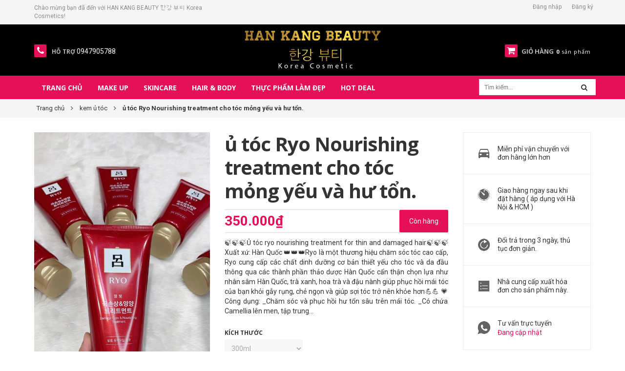

--- FILE ---
content_type: text/html; charset=utf-8
request_url: https://myphamhanquoc365.com/dau-goi-u-toc-ryo-damage-care-treatment-cho-toc-mong-yeu-va-hu-ton-300ml
body_size: 22000
content:
<!DOCTYPE html>
<html lang="vi">
	<head>
		<meta charset="UTF-8" />
		<meta name="viewport" content="width=device-width, initial-scale=1, maximum-scale=1">			
		<title>
			ủ tóc Ryo Nourishing treatment cho tóc mỏng yếu và hư tổn.
			
			
			 | HAN KANG BEAUTY 한강 뷰티 Korea Cosmetics			
		</title>		
		<!-- ================= Page description ================== -->
		<meta name="description" content="🍃🍃🍃Ủ tóc ryo nourishing treatment for thin and damaged hair🍃🍃🍃 Xuất xứ: Hàn Quốc 👑👑👑Ryo là một thương hiệu chăm sóc tóc cao cấp, Ryo cung cấp các chất dinh dưỡng cơ bản thiết yếu cho tóc và da đầu thông qua các thành phần thảo dược Hàn Quốc cẩn thận chọn lựa như nhân sâm Hàn Quốc, trà xanh, hoa trà và đậu nành">
		<!-- ================= Meta ================== -->
		<meta name="keywords" content="ủ tóc Ryo Nourishing treatment cho tóc mỏng yếu và hư tổn., kem ủ tóc, dưỡng tóc, Chăm sóc tóc, Hair & Body, Sản phẩm nổi bật, Sản phẩm khuyến mãi, Nhập của Long - Hàn Quốc 15/02/2019, HAN KANG BEAUTY 한강 뷰티 Korea Cosmetics, myphamhanquoc365.com"/>		
		<link rel="canonical" href="https://myphamhanquoc365.com/dau-goi-u-toc-ryo-damage-care-treatment-cho-toc-mong-yeu-va-hu-ton-300ml"/>
		<meta name='revisit-after' content='1 days' />
		<meta name="robots" content="noodp,index,follow" />
		<link rel="shortcut icon" href="//bizweb.dktcdn.net/100/294/068/themes/635843/assets/favicon.png?1616597211482" type="image/x-icon" />  
		<meta name='revisit-after' content='1 days' />
		

	<meta property="og:type" content="product">
	<meta property="og:title" content="ủ tóc Ryo Nourishing treatment cho tóc mỏng yếu và hư tổn.">
	
		<meta property="og:image" content="http://bizweb.dktcdn.net/thumb/grande/100/294/068/products/1f9b91d8815a76042f4b.jpg?v=1629087956967">
		<meta property="og:image:secure_url" content="https://bizweb.dktcdn.net/thumb/grande/100/294/068/products/1f9b91d8815a76042f4b.jpg?v=1629087956967">
	
		<meta property="og:image" content="http://bizweb.dktcdn.net/thumb/grande/100/294/068/products/cb020b5b1bd9ec87b5c8.jpg?v=1629087956967">
		<meta property="og:image:secure_url" content="https://bizweb.dktcdn.net/thumb/grande/100/294/068/products/cb020b5b1bd9ec87b5c8.jpg?v=1629087956967">
	
		<meta property="og:image" content="http://bizweb.dktcdn.net/thumb/grande/100/294/068/products/24ab71dc0bfbeda5b4ea.jpg?v=1629087956967">
		<meta property="og:image:secure_url" content="https://bizweb.dktcdn.net/thumb/grande/100/294/068/products/24ab71dc0bfbeda5b4ea.jpg?v=1629087956967">
	
	<meta property="og:price:amount" content="220.000">
	<meta property="og:price:currency" content="VND">

<meta property="og:description" content="🍃🍃🍃Ủ tóc ryo nourishing treatment for thin and damaged hair🍃🍃🍃 Xuất xứ: Hàn Quốc 👑👑👑Ryo là một thương hiệu chăm sóc tóc cao cấp, Ryo cung cấp các chất dinh dưỡng cơ bản thiết yếu cho tóc và da đầu thông qua các thành phần thảo dược Hàn Quốc cẩn thận chọn lựa như nhân sâm Hàn Quốc, trà xanh, hoa trà và đậu nành">
<meta property="og:url" content="https://myphamhanquoc365.com/dau-goi-u-toc-ryo-damage-care-treatment-cho-toc-mong-yeu-va-hu-ton-300ml">
<meta property="og:site_name" content="HAN KANG BEAUTY 한강 뷰티 Korea Cosmetics"> 
		<link href="https://fonts.googleapis.com/css?family=Roboto:100,100i,300,300i,400,400i,500,500i,700,700i,900,900i&amp;subset=vietnamese" rel="stylesheet">
		<!-- Scripts -->
		<script src="//bizweb.dktcdn.net/100/294/068/themes/635843/assets/jquery.min.js?1616597211482" type="text/javascript"></script> 
<script src="//bizweb.dktcdn.net/100/294/068/themes/635843/assets/bootstrap.min.js?1616597211482" type="text/javascript"></script> 




  
		<!-- Styles -->
		<link href="//bizweb.dktcdn.net/100/294/068/themes/635843/assets/bootstrap.min.css?1616597211482" rel="stylesheet" type="text/css" media="all" />
<link href="https://productreviews.sapoapps.vn/assets/css/bpr.min.css" rel="stylesheet" type="text/css" media="all" />
<link href="//bizweb.dktcdn.net/100/294/068/themes/635843/assets/jquery.fancybox.scss.css?1616597211482" rel="stylesheet" type="text/css" media="all" />
<link href="//bizweb.dktcdn.net/100/294/068/themes/635843/assets/blogmate.css?1616597211482" rel="stylesheet" type="text/css" media="all" />
<link href="//bizweb.dktcdn.net/100/294/068/themes/635843/assets/flexslider.css?1616597211482" rel="stylesheet" type="text/css" media="all" />
<link href="//bizweb.dktcdn.net/100/294/068/themes/635843/assets/style-fix.css?1616597211482" rel="stylesheet" type="text/css" media="all" />
<link href="//bizweb.dktcdn.net/100/294/068/themes/635843/assets/style-update.scss.css?1616597211482" rel="stylesheet" type="text/css" media="all" />
<link href="//bizweb.dktcdn.net/100/294/068/themes/635843/assets/owl.carousel.css?1616597211482" rel="stylesheet" type="text/css" media="all" />

	<link href="//bizweb.dktcdn.net/100/294/068/themes/635843/assets/animate.css?1616597211482" rel="stylesheet" type="text/css" media="all" />

<link href="//fonts.googleapis.com/css?family=Open+Sans:300italic,400italic,600italic,700italic,800italic,300,700,800,400,600&amp;subset=latin,vietnamese" rel="stylesheet" type="text/css" media="all" />
<link href="//bizweb.dktcdn.net/100/294/068/themes/635843/assets/font-awesome.min.css?1616597211482" rel="stylesheet" type="text/css" media="all" />
		<!-- Header hook for plugins ================================================== -->
		<script>
	var Bizweb = Bizweb || {};
	Bizweb.store = 'myphamhanquoc365.mysapo.net';
	Bizweb.id = 294068;
	Bizweb.theme = {"id":635843,"name":"Lamy","role":"main"};
	Bizweb.template = 'product';
	if(!Bizweb.fbEventId)  Bizweb.fbEventId = 'xxxxxxxx-xxxx-4xxx-yxxx-xxxxxxxxxxxx'.replace(/[xy]/g, function (c) {
	var r = Math.random() * 16 | 0, v = c == 'x' ? r : (r & 0x3 | 0x8);
				return v.toString(16);
			});		
</script>
<script>
	(function () {
		function asyncLoad() {
			var urls = ["https://google-shopping.sapoapps.vn/conversion-tracker/global-tag/1010.js?store=myphamhanquoc365.mysapo.net","https://google-shopping.sapoapps.vn/conversion-tracker/event-tag/1010.js?store=myphamhanquoc365.mysapo.net","https://google-shopping.sapoapps.vn/conversion-tracker/global-tag/7172.js?store=myphamhanquoc365.mysapo.net","https://google-shopping.sapoapps.vn/conversion-tracker/event-tag/7172.js?store=myphamhanquoc365.mysapo.net"];
			for (var i = 0; i < urls.length; i++) {
				var s = document.createElement('script');
				s.type = 'text/javascript';
				s.async = true;
				s.src = urls[i];
				var x = document.getElementsByTagName('script')[0];
				x.parentNode.insertBefore(s, x);
			}
		};
		window.attachEvent ? window.attachEvent('onload', asyncLoad) : window.addEventListener('load', asyncLoad, false);
	})();
</script>


<script>
	window.BizwebAnalytics = window.BizwebAnalytics || {};
	window.BizwebAnalytics.meta = window.BizwebAnalytics.meta || {};
	window.BizwebAnalytics.meta.currency = 'VND';
	window.BizwebAnalytics.tracking_url = '/s';

	var meta = {};
	
	meta.product = {"id": 16078633, "vendor": "ryo", "name": "ủ tóc Ryo Nourishing treatment cho tóc mỏng yếu và hư tổn.",
	"type": "kem xả tóc", "price": 220000 };
	
	
	for (var attr in meta) {
	window.BizwebAnalytics.meta[attr] = meta[attr];
	}
</script>

	
		<script src="/dist/js/stats.min.js?v=96f2ff2"></script>
	



<!-- Global site tag (gtag.js) - Google Analytics -->
<script async src="https://www.googletagmanager.com/gtag/js?id=UA-124588916-1"></script>
<script>
  window.dataLayer = window.dataLayer || [];
  function gtag(){dataLayer.push(arguments);}
  gtag('js', new Date());

  gtag('config', 'UA-124588916-1');
</script>
<script>

	window.enabled_enhanced_ecommerce = false;

</script>

<script>

	try {
		
				gtag('event', 'view_item', {
					event_category: 'engagement',
					event_label: "ủ tóc Ryo Nourishing treatment cho tóc mỏng yếu và hư tổn."
				});
		
	} catch(e) { console.error('UA script error', e);}
	

</script>






<script>
	var eventsListenerScript = document.createElement('script');
	eventsListenerScript.async = true;
	
	eventsListenerScript.src = "/dist/js/store_events_listener.min.js?v=1b795e9";
	
	document.getElementsByTagName('head')[0].appendChild(eventsListenerScript);
</script>






		<!--[if lt IE 9]>
<script src="http://html5shim.googlecode.com/svn/trunk/html5.js"></script>
<script src="http://css3-mediaqueries-js.googlecode.com/svn/trunk/css3-mediaqueries.js"></script>
<![endif]-->   
		

	</head>
	<body class=" " >  
		<header>
	<div class="header-container">
		<div class="header-top ">
			<div class="container">
				<div class="row">
					<div class="col-md-4 col-xs-7 hidden-xs hidden-sm">           
						<!-- Default Welcome Message -->
						<div class="welcome-msg hidden-xs">Chào mừng bạn đã đến với HAN KANG BEAUTY 한강 뷰티 Korea Cosmetics! </div>
						<!-- End Default Welcome Message --> 
					</div>

					<div class="col-md-8 col-xs-12">
						<div class="row">
							<div class="toplinks">
								<div class="links">
									
									<div><span class=""><a href="/account/login" id="customer_login_link">Đăng nhập</a></span></div>
									<div><span class=""><a href="/account/register" id="customer_register_link">Đăng ký</a></span></div>
									
								</div>              
								<!-- links --> 
							</div>
						</div>
					</div>
				</div>
			</div>
		</div>
		<div class="container">
			<div class="row">
				
				<div class="col-lg-3 col-md-3 fix-phone">
					<div class="phone"><a href="tel:0947905788"><em class="icon-phone fa fa-phone">&nbsp;</em></a>
						<div class="phone-box"><strong>Hỗ trợ</strong> <span>0947905788</span></div>
					</div>
				</div>
				
				<div class="col-lg-6 col-md-6 col-xs-12 z-indexlogo"> 
					<!-- Header Logo -->
					<div class="logo">
						<a title="HAN KANG BEAUTY 한강 뷰티 Korea Cosmetics" href="/">

							<img alt="HAN KANG BEAUTY 한강 뷰티 Korea Cosmetics" src="//bizweb.dktcdn.net/100/294/068/themes/635843/assets/logo.png?1616597211482">

						</a> 
					</div>
					<!-- End Header Logo --> 
				</div>
				<div class="col-lg-3 col-md-3 col-xs-4 fix-cart">
					<div class="top-cart-contain pull-right"> 
						<!-- Top Cart -->
						<div class="mini-cart">
							<div data-toggle="dropdown" data-hover="dropdown" class="basket dropdown-toggle"> <a href="/cart"> <i class="icon-cart fa fa-shopping-cart"></i>
								<div class="cart-box"><span class="title">Giỏ hàng</span><span id="cart-total"><b class="count_item_pr">0</b> sản phẩm </span></div>
								</a></div>
							<div>
								<div style="display: none;" class="top-cart-content arrow_box">                                                   
									<ul id="cart-sidebar" class="mini-products-list">

									</ul>


								</div>
							</div>
						</div>
						<!-- Top Cart -->

					</div>
				</div>
			</div>
		</div>
	</div>
</header>
<nav >
  <div class="container">
    
      <div class="nav-inner clearfix">
         <!-- mobile-menu -->
        <div class="hidden-desktop" id="mobile-menu">
          <ul class="navmenu">
            <li>
              <div class="menutop">
                <div class="toggle"> <span class="icon-bar"></span> <span class="icon-bar"></span> <span class="icon-bar"></span></div>
                <h2>Menu</h2>
              </div>
              <ul style="display:none;" class="submenu">
				   <li>
					   <ul class="topnav">
                
                  
                  <li class="level0 level-top parent"> <a class="level-top" href="/"> <span>Trang chủ</span> </a> </li>
                  
                
                  
                   <li class="level0 level-top parent"><a class="level-top" href="/make-up"> <span>Make up</span> </a>
                    <ul class="level0">
                      
                        
						<li class="level1"> <a href="/trang-diem-mat"> <span>Trang điểm mặt</span> </a>
                        <ul class="level1">
                          
                          <li class="level2"><a href="/kem-lot"><span>Kem lót</span></a></li>
                          
                          <li class="level2"><a href="/kem-nen"><span>Kem nền</span></a></li>
                          
                          <li class="level2"><a href="/bb-cc-dd-cream"><span>BB/CC/DD Cream</span></a></li>
                          
                          <li class="level2"><a href="/phan-phu"><span>Phấn phủ</span></a></li>
                          
                          <li class="level2"><a href="/che-khuyet-diem"><span>Che khuyết điểm</span></a></li>
                          
                          <li class="level2"><a href="/phan-ma"><span>Phấn má</span></a></li>
                          
                          <li class="level2"><a href="/broner-highlighter"><span>Broner & Highlighter</span></a></li>
                          
                          <li class="level2"><a href="/phan-nuoc-cushion"><span>Phấn nước cushion</span></a></li>
                          
                        </ul>
						</li>
                        
                      
                        
						<li class="level1"> <a href="/bo-trang-diem-mat"> <span>Bộ trang điểm mắt</span> </a>
                        <ul class="level1">
                          
                          <li class="level2"><a href="/mascara"><span>Mascara</span></a></li>
                          
                          <li class="level2"><a href="/ke-mat"><span>Kẻ mắt</span></a></li>
                          
                          <li class="level2"><a href="/ke-chan-may"><span>Kẻ chân mày</span></a></li>
                          
                          <li class="level2"><a href="/phan-mat"><span>Phấn mắt</span></a></li>
                          
                          <li class="level2"><a href="/kem-lot-mat"><span>Kem lót mắt</span></a></li>
                          
                        </ul>
						</li>
                        
                      
                        
						<li class="level1"> <a href="/son-moi-1"> <span>Son môi</span> </a>
                        <ul class="level1">
                          
                          <li class="level2"><a href="/son-duong"><span>Son dưỡng</span></a></li>
                          
                          <li class="level2"><a href="/son-thoi"><span>Son thỏi</span></a></li>
                          
                          <li class="level2"><a href="/son-kem"><span>Son kem</span></a></li>
                          
                          <li class="level2"><a href="/son-li-matte"><span>Son lì matte</span></a></li>
                          
                          <li class="level2"><a href="/son-tint"><span>Son Tint</span></a></li>
                          
                          <li class="level2"><a href="/chi-ke-moi"><span>Chì kẻ môi</span></a></li>
                          
                        </ul>
						</li>
                        
                      
                    </ul>
                   </li>
                  
                
                  
                   <li class="level0 level-top parent"><a class="level-top" href="/skincare"> <span>Skincare</span> </a>
                    <ul class="level0">
                      
                        
						<li class="level1"> <a href="/lam-sach-da"> <span>Làm sạch da</span> </a>
                        <ul class="level1">
                          
                          <li class="level2"><a href="/tay-trang"><span>Tẩy trang</span></a></li>
                          
                          <li class="level2"><a href="/sua-rua-mat"><span>Sữa rửa mặt</span></a></li>
                          
                          <li class="level2"><a href="/tay-da-chet"><span>Tẩy da chết</span></a></li>
                          
                          <li class="level2"><a href="/phu-kien"><span>Phụ kiện</span></a></li>
                          
                        </ul>
						</li>
                        
                      
                        
						<li class="level1"> <a href="/cham-soc-da"> <span>Chăm sóc da</span> </a>
                        <ul class="level1">
                          
                          <li class="level2"><a href="/toner"><span>Toner</span></a></li>
                          
                          <li class="level2"><a href="/duong-am"><span>Dưỡng ẩm</span></a></li>
                          
                          <li class="level2"><a href="/duong-trang-da"><span>Dưỡng trắng da</span></a></li>
                          
                          <li class="level2"><a href="/chong-nang"><span>Chống nắng</span></a></li>
                          
                          <li class="level2"><a href="/mat-na"><span>Mặt nạ</span></a></li>
                          
                          <li class="level2"><a href="/serum-dieu-tri"><span>Serum & Điều trị</span></a></li>
                          
                          <li class="level2"><a href="/cham-soc-mat"><span>Chăm sóc mắt</span></a></li>
                          
                          <li class="level2"><a href="/cham-soc-moi"><span>Chăm sóc môi</span></a></li>
                          
                          <li class="level2"><a href="/xit-khoang"><span>Xịt khoáng</span></a></li>
                          
                        </ul>
						</li>
                        
                      
                        
						<li class="level1"> <a href="/theo-loai-da"> <span>Theo loại da</span> </a>
                        <ul class="level1">
                          
                          <li class="level2"><a href="/da-kho-lao-hoa-1"><span>Da khô lão hóa</span></a></li>
                          
                          <li class="level2"><a href="/da-kho-sac-to"><span>Da khô sắc tố</span></a></li>
                          
                          <li class="level2"><a href="/da-nhay-cam-lao-hoa"><span>Da nhạy cảm lão hóa</span></a></li>
                          
                          <li class="level2"><a href="/da-nhay-cam-sac-to"><span>Da nhạy cảm sắc tố</span></a></li>
                          
                          <li class="level2"><a href="/da-nhay-cam-mun"><span>Da nhạy cảm mụn</span></a></li>
                          
                          <li class="level2"><a href="/da-dau-mun"><span>Da dầu mụn</span></a></li>
                          
                        </ul>
						</li>
                        
                      
                    </ul>
                   </li>
                  
                
                  
                   <li class="level0 level-top parent"><a class="level-top" href="/hair-body"> <span>Hair & Body</span> </a>
                    <ul class="level0">
                      
                        
						<li class="level1"> <a href="/san-pham-cham-soc-ca-nhan"> <span>sản phẩm chăm sóc cá nhân</span> </a>
                        <ul class="level1">
                          
                          <li class="level2"><a href="/san-pham-nha-khoa"><span>Sản phẩm nha khoa</span></a></li>
                          
                          <li class="level2"><a href="/dung-dich-ve-sinh"><span>Dung dịch vệ sinh</span></a></li>
                          
                          <li class="level2"><a href="/dieu-tri-ran-da"><span>Điều trị rạn da</span></a></li>
                          
                          <li class="level2"><a href="/san-pham-giam-can"><span>Sản phẩm giảm cân</span></a></li>
                          
                          <li class="level2"><a href="/lan-nach"><span>Lăn nách</span></a></li>
                          
                          <li class="level2"><a href="/nail"><span>Nail</span></a></li>
                          
                        </ul>
						</li>
                        
                      
                        
						<li class="level1"> <a href="/cham-soc-co-the"> <span>Chăm sóc cơ thể</span> </a>
                        <ul class="level1">
                          
                          <li class="level2"><a href="/sua-tam-xa-phong-tam-1"><span>Sửa tắm/xà phòng tắm</span></a></li>
                          
                          <li class="level2"><a href="/tay-da-chet-body"><span>Tẩy da chết body</span></a></li>
                          
                          <li class="level2"><a href="/duong-am-co-the"><span>Dưỡng ẩm cơ thể</span></a></li>
                          
                          <li class="level2"><a href="/chong-nang-co-the"><span>Chống nắng cơ thể</span></a></li>
                          
                          <li class="level2"><a href="/dac-tri-body"><span>Đặc trị body</span></a></li>
                          
                          <li class="level2"><a href="/cham-soc-da-tay-chan"><span>Chăm sóc da tay,chân</span></a></li>
                          
                          <li class="level2"><a href="/nuoc-hoa-body-mist"><span>Nước hoa/body mist</span></a></li>
                          
                        </ul>
						</li>
                        
                      
                        
						<li class="level1"> <a href="/cham-soc-toc"> <span>Chăm sóc tóc</span> </a>
                        <ul class="level1">
                          
                          <li class="level2"><a href="/dau-goi"><span>Dầu gội</span></a></li>
                          
                          <li class="level2"><a href="/dau-xa"><span>Dầu xả</span></a></li>
                          
                          <li class="level2"><a href="/duong-toc"><span>Dưỡng tóc</span></a></li>
                          
                          <li class="level2"><a href="/hair-vitamin"><span>Hair vitamin</span></a></li>
                          
                          <li class="level2"><a href="/che-khuyet-diem-chan-toc"><span>Che khuyết điểm chân tóc</span></a></li>
                          
                          <li class="level2"><a href="/phu-kien-lam-toc"><span>Phụ kiện làm tóc</span></a></li>
                          
                          <li class="level2"><a href="/kem-u-toc"><span>Kem ủ tóc</span></a></li>
                          
                        </ul>
						</li>
                        
                      
                    </ul>
                   </li>
                  
                
                  
                  <li class="level0 level-top parent"> <a class="level-top" href="/thuc-pham-lam-dep"> <span>Thực phẩm làm đẹp</span> </a> </li>
                  
                
                  
                  <li class="level0 level-top parent"> <a class="level-top" href="/hot-deal"> <span>Hot deal</span> </a> </li>
                  
                
					   </ul>
               </li>
              </ul>
            </li>
          </ul>
        </div>
        <!--End mobile-menu -->
        <ul id="nav" class="hidden-xs hidden-sm nav_main">
          
			
			
			
			
          
          <li class="level0 parent "><a href="/"><span>Trang chủ</span></a></li>
          
          
			
			
			
			
          			
          <li class="level0 parent  "><a href="/make-up"><span>Make up</span></a>			  
			
			
			  <div class="level0-wrapper dropdown-6col hidden-md hidden-sm hidden-xs">
    <div class="level0-wrapper2">
       <div class="nav-block nav-block-center">
		   <ul class="level0">
		   
			   
			   <li class="level1 parent item"> <a href="/trang-diem-mat"><span>Trang điểm mặt</span></a> 
				   <ul class="level1">
					   
					   <li class="level2"> <a href="/kem-lot"><span>Kem lót</span></a> </li>
					   
					   <li class="level2"> <a href="/kem-nen"><span>Kem nền</span></a> </li>
					   
					   <li class="level2"> <a href="/bb-cc-dd-cream"><span>BB/CC/DD Cream</span></a> </li>
					   
					   <li class="level2"> <a href="/phan-phu"><span>Phấn phủ</span></a> </li>
					   
					   <li class="level2"> <a href="/che-khuyet-diem"><span>Che khuyết điểm</span></a> </li>
					   
					   <li class="level2"> <a href="/phan-ma"><span>Phấn má</span></a> </li>
					   
					   <li class="level2"> <a href="/broner-highlighter"><span>Broner & Highlighter</span></a> </li>
					   
					   <li class="level2"> <a href="/phan-nuoc-cushion"><span>Phấn nước cushion</span></a> </li>
					   
				   </ul>
			   </li>
			   
		   
			   
			   <li class="level1 parent item"> <a href="/bo-trang-diem-mat"><span>Bộ trang điểm mắt</span></a> 
				   <ul class="level1">
					   
					   <li class="level2"> <a href="/mascara"><span>Mascara</span></a> </li>
					   
					   <li class="level2"> <a href="/ke-mat"><span>Kẻ mắt</span></a> </li>
					   
					   <li class="level2"> <a href="/ke-chan-may"><span>Kẻ chân mày</span></a> </li>
					   
					   <li class="level2"> <a href="/phan-mat"><span>Phấn mắt</span></a> </li>
					   
					   <li class="level2"> <a href="/kem-lot-mat"><span>Kem lót mắt</span></a> </li>
					   
				   </ul>
			   </li>
			   
		   
			   
			   <li class="level1 parent item"> <a href="/son-moi-1"><span>Son môi</span></a> 
				   <ul class="level1">
					   
					   <li class="level2"> <a href="/son-duong"><span>Son dưỡng</span></a> </li>
					   
					   <li class="level2"> <a href="/son-thoi"><span>Son thỏi</span></a> </li>
					   
					   <li class="level2"> <a href="/son-kem"><span>Son kem</span></a> </li>
					   
					   <li class="level2"> <a href="/son-li-matte"><span>Son lì matte</span></a> </li>
					   
					   <li class="level2"> <a href="/son-tint"><span>Son Tint</span></a> </li>
					   
					   <li class="level2"> <a href="/chi-ke-moi"><span>Chì kẻ môi</span></a> </li>
					   
				   </ul>
			   </li>
			   
		   
		   </ul>
	   </div>
	 </div>
</div>
			 
            <ul class="level1 menu_tablet hidden-lg hidden-xs">
                
                
                <li class="level1 parent">
                  <a href="/trang-diem-mat">
                    <span>Trang điểm mặt</span>
                  </a>
                  <i class="fa fa-angle-right"></i>
                  <ul class="level2 right-sub">
                    
                    <li class="level2"><a href="/kem-lot"><span>Kem lót</span></a></li>
                    
                    <li class="level2"><a href="/kem-nen"><span>Kem nền</span></a></li>
                    
                    <li class="level2"><a href="/bb-cc-dd-cream"><span>BB/CC/DD Cream</span></a></li>
                    
                    <li class="level2"><a href="/phan-phu"><span>Phấn phủ</span></a></li>
                    
                    <li class="level2"><a href="/che-khuyet-diem"><span>Che khuyết điểm</span></a></li>
                    
                    <li class="level2"><a href="/phan-ma"><span>Phấn má</span></a></li>
                    
                    <li class="level2"><a href="/broner-highlighter"><span>Broner & Highlighter</span></a></li>
                    
                    <li class="level2"><a href="/phan-nuoc-cushion"><span>Phấn nước cushion</span></a></li>
                    
                  </ul> 
                </li>
                
                
                
                <li class="level1 parent">
                  <a href="/bo-trang-diem-mat">
                    <span>Bộ trang điểm mắt</span>
                  </a>
                  <i class="fa fa-angle-right"></i>
                  <ul class="level2 right-sub">
                    
                    <li class="level2"><a href="/mascara"><span>Mascara</span></a></li>
                    
                    <li class="level2"><a href="/ke-mat"><span>Kẻ mắt</span></a></li>
                    
                    <li class="level2"><a href="/ke-chan-may"><span>Kẻ chân mày</span></a></li>
                    
                    <li class="level2"><a href="/phan-mat"><span>Phấn mắt</span></a></li>
                    
                    <li class="level2"><a href="/kem-lot-mat"><span>Kem lót mắt</span></a></li>
                    
                  </ul> 
                </li>
                
                
                
                <li class="level1 parent">
                  <a href="/son-moi-1">
                    <span>Son môi</span>
                  </a>
                  <i class="fa fa-angle-right"></i>
                  <ul class="level2 right-sub">
                    
                    <li class="level2"><a href="/son-duong"><span>Son dưỡng</span></a></li>
                    
                    <li class="level2"><a href="/son-thoi"><span>Son thỏi</span></a></li>
                    
                    <li class="level2"><a href="/son-kem"><span>Son kem</span></a></li>
                    
                    <li class="level2"><a href="/son-li-matte"><span>Son lì matte</span></a></li>
                    
                    <li class="level2"><a href="/son-tint"><span>Son Tint</span></a></li>
                    
                    <li class="level2"><a href="/chi-ke-moi"><span>Chì kẻ môi</span></a></li>
                    
                  </ul> 
                </li>
                
                
            </ul>
          </li>
          
          
			
			
			
			
          			
          <li class="level0 parent  "><a href="/skincare"><span>Skincare</span></a>			  
			
			
			  <div class="level0-wrapper dropdown-6col hidden-md hidden-sm hidden-xs">
    <div class="level0-wrapper2">
       <div class="nav-block nav-block-center">
		   <ul class="level0">
		   
			   
			   <li class="level1 parent item"> <a href="/lam-sach-da"><span>Làm sạch da</span></a> 
				   <ul class="level1">
					   
					   <li class="level2"> <a href="/tay-trang"><span>Tẩy trang</span></a> </li>
					   
					   <li class="level2"> <a href="/sua-rua-mat"><span>Sữa rửa mặt</span></a> </li>
					   
					   <li class="level2"> <a href="/tay-da-chet"><span>Tẩy da chết</span></a> </li>
					   
					   <li class="level2"> <a href="/phu-kien"><span>Phụ kiện</span></a> </li>
					   
				   </ul>
			   </li>
			   
		   
			   
			   <li class="level1 parent item"> <a href="/cham-soc-da"><span>Chăm sóc da</span></a> 
				   <ul class="level1">
					   
					   <li class="level2"> <a href="/toner"><span>Toner</span></a> </li>
					   
					   <li class="level2"> <a href="/duong-am"><span>Dưỡng ẩm</span></a> </li>
					   
					   <li class="level2"> <a href="/duong-trang-da"><span>Dưỡng trắng da</span></a> </li>
					   
					   <li class="level2"> <a href="/chong-nang"><span>Chống nắng</span></a> </li>
					   
					   <li class="level2"> <a href="/mat-na"><span>Mặt nạ</span></a> </li>
					   
					   <li class="level2"> <a href="/serum-dieu-tri"><span>Serum & Điều trị</span></a> </li>
					   
					   <li class="level2"> <a href="/cham-soc-mat"><span>Chăm sóc mắt</span></a> </li>
					   
					   <li class="level2"> <a href="/cham-soc-moi"><span>Chăm sóc môi</span></a> </li>
					   
					   <li class="level2"> <a href="/xit-khoang"><span>Xịt khoáng</span></a> </li>
					   
				   </ul>
			   </li>
			   
		   
			   
			   <li class="level1 parent item"> <a href="/theo-loai-da"><span>Theo loại da</span></a> 
				   <ul class="level1">
					   
					   <li class="level2"> <a href="/da-kho-lao-hoa-1"><span>Da khô lão hóa</span></a> </li>
					   
					   <li class="level2"> <a href="/da-kho-sac-to"><span>Da khô sắc tố</span></a> </li>
					   
					   <li class="level2"> <a href="/da-nhay-cam-lao-hoa"><span>Da nhạy cảm lão hóa</span></a> </li>
					   
					   <li class="level2"> <a href="/da-nhay-cam-sac-to"><span>Da nhạy cảm sắc tố</span></a> </li>
					   
					   <li class="level2"> <a href="/da-nhay-cam-mun"><span>Da nhạy cảm mụn</span></a> </li>
					   
					   <li class="level2"> <a href="/da-dau-mun"><span>Da dầu mụn</span></a> </li>
					   
				   </ul>
			   </li>
			   
		   
		   </ul>
	   </div>
	 </div>
</div>
			 
            <ul class="level1 menu_tablet hidden-lg hidden-xs">
                
                
                <li class="level1 parent">
                  <a href="/lam-sach-da">
                    <span>Làm sạch da</span>
                  </a>
                  <i class="fa fa-angle-right"></i>
                  <ul class="level2 right-sub">
                    
                    <li class="level2"><a href="/tay-trang"><span>Tẩy trang</span></a></li>
                    
                    <li class="level2"><a href="/sua-rua-mat"><span>Sữa rửa mặt</span></a></li>
                    
                    <li class="level2"><a href="/tay-da-chet"><span>Tẩy da chết</span></a></li>
                    
                    <li class="level2"><a href="/phu-kien"><span>Phụ kiện</span></a></li>
                    
                  </ul> 
                </li>
                
                
                
                <li class="level1 parent">
                  <a href="/cham-soc-da">
                    <span>Chăm sóc da</span>
                  </a>
                  <i class="fa fa-angle-right"></i>
                  <ul class="level2 right-sub">
                    
                    <li class="level2"><a href="/toner"><span>Toner</span></a></li>
                    
                    <li class="level2"><a href="/duong-am"><span>Dưỡng ẩm</span></a></li>
                    
                    <li class="level2"><a href="/duong-trang-da"><span>Dưỡng trắng da</span></a></li>
                    
                    <li class="level2"><a href="/chong-nang"><span>Chống nắng</span></a></li>
                    
                    <li class="level2"><a href="/mat-na"><span>Mặt nạ</span></a></li>
                    
                    <li class="level2"><a href="/serum-dieu-tri"><span>Serum & Điều trị</span></a></li>
                    
                    <li class="level2"><a href="/cham-soc-mat"><span>Chăm sóc mắt</span></a></li>
                    
                    <li class="level2"><a href="/cham-soc-moi"><span>Chăm sóc môi</span></a></li>
                    
                    <li class="level2"><a href="/xit-khoang"><span>Xịt khoáng</span></a></li>
                    
                  </ul> 
                </li>
                
                
                
                <li class="level1 parent">
                  <a href="/theo-loai-da">
                    <span>Theo loại da</span>
                  </a>
                  <i class="fa fa-angle-right"></i>
                  <ul class="level2 right-sub">
                    
                    <li class="level2"><a href="/da-kho-lao-hoa-1"><span>Da khô lão hóa</span></a></li>
                    
                    <li class="level2"><a href="/da-kho-sac-to"><span>Da khô sắc tố</span></a></li>
                    
                    <li class="level2"><a href="/da-nhay-cam-lao-hoa"><span>Da nhạy cảm lão hóa</span></a></li>
                    
                    <li class="level2"><a href="/da-nhay-cam-sac-to"><span>Da nhạy cảm sắc tố</span></a></li>
                    
                    <li class="level2"><a href="/da-nhay-cam-mun"><span>Da nhạy cảm mụn</span></a></li>
                    
                    <li class="level2"><a href="/da-dau-mun"><span>Da dầu mụn</span></a></li>
                    
                  </ul> 
                </li>
                
                
            </ul>
          </li>
          
          
			
			
			
			
          			
          <li class="level0 parent  "><a href="/hair-body"><span>Hair & Body</span></a>			  
			
			
			  <div class="level0-wrapper dropdown-6col hidden-md hidden-sm hidden-xs">
    <div class="level0-wrapper2">
       <div class="nav-block nav-block-center">
		   <ul class="level0">
		   
			   
			   <li class="level1 parent item"> <a href="/san-pham-cham-soc-ca-nhan"><span>sản phẩm chăm sóc cá nhân</span></a> 
				   <ul class="level1">
					   
					   <li class="level2"> <a href="/san-pham-nha-khoa"><span>Sản phẩm nha khoa</span></a> </li>
					   
					   <li class="level2"> <a href="/dung-dich-ve-sinh"><span>Dung dịch vệ sinh</span></a> </li>
					   
					   <li class="level2"> <a href="/dieu-tri-ran-da"><span>Điều trị rạn da</span></a> </li>
					   
					   <li class="level2"> <a href="/san-pham-giam-can"><span>Sản phẩm giảm cân</span></a> </li>
					   
					   <li class="level2"> <a href="/lan-nach"><span>Lăn nách</span></a> </li>
					   
					   <li class="level2"> <a href="/nail"><span>Nail</span></a> </li>
					   
				   </ul>
			   </li>
			   
		   
			   
			   <li class="level1 parent item"> <a href="/cham-soc-co-the"><span>Chăm sóc cơ thể</span></a> 
				   <ul class="level1">
					   
					   <li class="level2"> <a href="/sua-tam-xa-phong-tam-1"><span>Sửa tắm/xà phòng tắm</span></a> </li>
					   
					   <li class="level2"> <a href="/tay-da-chet-body"><span>Tẩy da chết body</span></a> </li>
					   
					   <li class="level2"> <a href="/duong-am-co-the"><span>Dưỡng ẩm cơ thể</span></a> </li>
					   
					   <li class="level2"> <a href="/chong-nang-co-the"><span>Chống nắng cơ thể</span></a> </li>
					   
					   <li class="level2"> <a href="/dac-tri-body"><span>Đặc trị body</span></a> </li>
					   
					   <li class="level2"> <a href="/cham-soc-da-tay-chan"><span>Chăm sóc da tay,chân</span></a> </li>
					   
					   <li class="level2"> <a href="/nuoc-hoa-body-mist"><span>Nước hoa/body mist</span></a> </li>
					   
				   </ul>
			   </li>
			   
		   
			   
			   <li class="level1 parent item"> <a href="/cham-soc-toc"><span>Chăm sóc tóc</span></a> 
				   <ul class="level1">
					   
					   <li class="level2"> <a href="/dau-goi"><span>Dầu gội</span></a> </li>
					   
					   <li class="level2"> <a href="/dau-xa"><span>Dầu xả</span></a> </li>
					   
					   <li class="level2"> <a href="/duong-toc"><span>Dưỡng tóc</span></a> </li>
					   
					   <li class="level2"> <a href="/hair-vitamin"><span>Hair vitamin</span></a> </li>
					   
					   <li class="level2"> <a href="/che-khuyet-diem-chan-toc"><span>Che khuyết điểm chân tóc</span></a> </li>
					   
					   <li class="level2"> <a href="/phu-kien-lam-toc"><span>Phụ kiện làm tóc</span></a> </li>
					   
					   <li class="level2"> <a href="/kem-u-toc"><span>Kem ủ tóc</span></a> </li>
					   
				   </ul>
			   </li>
			   
		   
		   </ul>
	   </div>
	 </div>
</div>
			 
            <ul class="level1 menu_tablet hidden-lg hidden-xs">
                
                
                <li class="level1 parent">
                  <a href="/san-pham-cham-soc-ca-nhan">
                    <span>sản phẩm chăm sóc cá nhân</span>
                  </a>
                  <i class="fa fa-angle-right"></i>
                  <ul class="level2 right-sub">
                    
                    <li class="level2"><a href="/san-pham-nha-khoa"><span>Sản phẩm nha khoa</span></a></li>
                    
                    <li class="level2"><a href="/dung-dich-ve-sinh"><span>Dung dịch vệ sinh</span></a></li>
                    
                    <li class="level2"><a href="/dieu-tri-ran-da"><span>Điều trị rạn da</span></a></li>
                    
                    <li class="level2"><a href="/san-pham-giam-can"><span>Sản phẩm giảm cân</span></a></li>
                    
                    <li class="level2"><a href="/lan-nach"><span>Lăn nách</span></a></li>
                    
                    <li class="level2"><a href="/nail"><span>Nail</span></a></li>
                    
                  </ul> 
                </li>
                
                
                
                <li class="level1 parent">
                  <a href="/cham-soc-co-the">
                    <span>Chăm sóc cơ thể</span>
                  </a>
                  <i class="fa fa-angle-right"></i>
                  <ul class="level2 right-sub">
                    
                    <li class="level2"><a href="/sua-tam-xa-phong-tam-1"><span>Sửa tắm/xà phòng tắm</span></a></li>
                    
                    <li class="level2"><a href="/tay-da-chet-body"><span>Tẩy da chết body</span></a></li>
                    
                    <li class="level2"><a href="/duong-am-co-the"><span>Dưỡng ẩm cơ thể</span></a></li>
                    
                    <li class="level2"><a href="/chong-nang-co-the"><span>Chống nắng cơ thể</span></a></li>
                    
                    <li class="level2"><a href="/dac-tri-body"><span>Đặc trị body</span></a></li>
                    
                    <li class="level2"><a href="/cham-soc-da-tay-chan"><span>Chăm sóc da tay,chân</span></a></li>
                    
                    <li class="level2"><a href="/nuoc-hoa-body-mist"><span>Nước hoa/body mist</span></a></li>
                    
                  </ul> 
                </li>
                
                
                
                <li class="level1 parent">
                  <a href="/cham-soc-toc">
                    <span>Chăm sóc tóc</span>
                  </a>
                  <i class="fa fa-angle-right"></i>
                  <ul class="level2 right-sub">
                    
                    <li class="level2"><a href="/dau-goi"><span>Dầu gội</span></a></li>
                    
                    <li class="level2"><a href="/dau-xa"><span>Dầu xả</span></a></li>
                    
                    <li class="level2"><a href="/duong-toc"><span>Dưỡng tóc</span></a></li>
                    
                    <li class="level2"><a href="/hair-vitamin"><span>Hair vitamin</span></a></li>
                    
                    <li class="level2"><a href="/che-khuyet-diem-chan-toc"><span>Che khuyết điểm chân tóc</span></a></li>
                    
                    <li class="level2"><a href="/phu-kien-lam-toc"><span>Phụ kiện làm tóc</span></a></li>
                    
                    <li class="level2"><a href="/kem-u-toc"><span>Kem ủ tóc</span></a></li>
                    
                  </ul> 
                </li>
                
                
            </ul>
          </li>
          
          
			
			
			
			
          
          <li class="level0 parent "><a href="/thuc-pham-lam-dep"><span>Thực phẩm làm đẹp</span></a></li>
          
          
			
			
			
			
          
          <li class="level0 parent "><a href="/hot-deal"><span>Hot deal</span></a></li>
          
          
        </ul>
        <div class="search-box pull-right">
          <form action="/search" method="get" id="search_mini_form">
            <input type="text" placeholder="Tìm kiếm..." value="" maxlength="70" name="query" id="search">
            <button class="btn btn-default  search-btn-bg"> <span class="fa fa-search"></span>&nbsp;</button>
          </form>
        </div>
      </div>
    
  </div> 
</nav>  


		


<div class="breadcrumbs">
	<div class="container">

		<div class="inner">
			<ul class="breadcrumb" itemscope itemtype="http://data-vocabulary.org/Breadcrumb">					
				<li class="home">
					<a itemprop="url"  href="/" ><span itemprop="title">Trang chủ</span></a>						
					<span><i class="fa fa-angle-right"></i></span>
				</li>
				
				
				<li>
					<a itemprop="url" href="/kem-u-toc"><span itemprop="title">kem ủ tóc</span></a>						
					<span><i class="fa fa-angle-right"></i></span>
				</li>
				
				<li><strong><span itemprop="title">ủ tóc Ryo Nourishing treatment cho tóc mỏng yếu và hư tổn.</span></strong><li>
				
			</ul>
		</div>

	</div>
</div>
<div itemscope itemtype="http://schema.org/Product">

<meta itemprop="url" content="//myphamhanquoc365.com/dau-goi-u-toc-ryo-damage-care-treatment-cho-toc-mong-yeu-va-hu-ton-300ml">
<meta itemprop="image" content="//bizweb.dktcdn.net/thumb/grande/100/294/068/products/1f9b91d8815a76042f4b.jpg?v=1629087956967">
<meta itemprop="shop-currency" content="VND">
<section class="main-container col1-layout">
<div class="main container">
	<div class="col-main">
		<div class="row">
			<div class="product-view">

				<div class="product-essential">
					<div class="product-img-box col-sm-4 col-xs-12 col-lg-4">
						<div class="product-name hidden-md hidden-sm hidden-lg">
							<span class="h1 product-h1">ủ tóc Ryo Nourishing treatment cho tóc mỏng yếu và hư tổn.</span>
						</div>
						<div class="product-image">

							
							<div class="large-image"> 
								<a href="https://bizweb.dktcdn.net/100/294/068/products/1f9b91d8815a76042f4b.jpg?v=1629087956967" class="cloud-zoom"  data-zoom-image="" data-rel="prettyPhoto[product-gallery]"> <img id="zoom1" src="//bizweb.dktcdn.net/thumb/1024x1024/100/294/068/products/1f9b91d8815a76042f4b.jpg?v=1629087956967"  
							 
									alt="ủ tóc Ryo Nourishing treatment cho tóc mỏng yếu và hư tổn."
									 /> </a> 
							</div>
							
							<div class="flexslider flexslider-thumb">
								<ul class="previews-list slides">
									
									<li><a href="https://bizweb.dktcdn.net/100/294/068/products/1f9b91d8815a76042f4b.jpg?v=1629087956967"  data-image="https://bizweb.dktcdn.net/100/294/068/products/1f9b91d8815a76042f4b.jpg?v=1629087956967" data-zoom-image="//bizweb.dktcdn.net/thumb/1024x1024/100/294/068/products/1f9b91d8815a76042f4b.jpg?v=1629087956967" data-rel="prettyPhoto[product-gallery]"><img src="//bizweb.dktcdn.net/thumb/small/100/294/068/products/1f9b91d8815a76042f4b.jpg?v=1629087956967" 
								 
										alt="ủ tóc Ryo Nourishing treatment cho tóc mỏng yếu và hư tổn."
											/></a></li>
									
									<li><a href="https://bizweb.dktcdn.net/100/294/068/products/cb020b5b1bd9ec87b5c8.jpg?v=1629087956967"  data-image="https://bizweb.dktcdn.net/100/294/068/products/cb020b5b1bd9ec87b5c8.jpg?v=1629087956967" data-zoom-image="//bizweb.dktcdn.net/thumb/1024x1024/100/294/068/products/cb020b5b1bd9ec87b5c8.jpg?v=1629087956967" data-rel="prettyPhoto[product-gallery]"><img src="//bizweb.dktcdn.net/thumb/small/100/294/068/products/cb020b5b1bd9ec87b5c8.jpg?v=1629087956967" 
								 
										alt="ủ tóc Ryo Nourishing treatment cho tóc mỏng yếu và hư tổn."
											/></a></li>
									
									<li><a href="https://bizweb.dktcdn.net/100/294/068/products/24ab71dc0bfbeda5b4ea.jpg?v=1629087956967"  data-image="https://bizweb.dktcdn.net/100/294/068/products/24ab71dc0bfbeda5b4ea.jpg?v=1629087956967" data-zoom-image="//bizweb.dktcdn.net/thumb/1024x1024/100/294/068/products/24ab71dc0bfbeda5b4ea.jpg?v=1629087956967" data-rel="prettyPhoto[product-gallery]"><img src="//bizweb.dktcdn.net/thumb/small/100/294/068/products/24ab71dc0bfbeda5b4ea.jpg?v=1629087956967" 
								 
										alt="ủ tóc Ryo Nourishing treatment cho tóc mỏng yếu và hư tổn."
											/></a></li>
									
									<li><a href="https://bizweb.dktcdn.net/100/294/068/products/0ea23fbb459ca3c2fa8d.jpg?v=1629087956967"  data-image="https://bizweb.dktcdn.net/100/294/068/products/0ea23fbb459ca3c2fa8d.jpg?v=1629087956967" data-zoom-image="//bizweb.dktcdn.net/thumb/1024x1024/100/294/068/products/0ea23fbb459ca3c2fa8d.jpg?v=1629087956967" data-rel="prettyPhoto[product-gallery]"><img src="//bizweb.dktcdn.net/thumb/small/100/294/068/products/0ea23fbb459ca3c2fa8d.jpg?v=1629087956967" 
								 
										alt="ủ tóc Ryo Nourishing treatment cho tóc mỏng yếu và hư tổn."
											/></a></li>
									
									<li><a href="https://bizweb.dktcdn.net/100/294/068/products/31349688-1310752055736287-3479757536574308352-n.jpg?v=1629087956967"  data-image="https://bizweb.dktcdn.net/100/294/068/products/31349688-1310752055736287-3479757536574308352-n.jpg?v=1629087956967" data-zoom-image="//bizweb.dktcdn.net/thumb/1024x1024/100/294/068/products/31349688-1310752055736287-3479757536574308352-n.jpg?v=1629087956967" data-rel="prettyPhoto[product-gallery]"><img src="//bizweb.dktcdn.net/thumb/small/100/294/068/products/31349688-1310752055736287-3479757536574308352-n.jpg?v=1629087956967" 
								 
										alt="ủ tóc Ryo Nourishing treatment cho tóc mỏng yếu và hư tổn."
											/></a></li>
									
									<li><a href="https://bizweb.dktcdn.net/100/294/068/products/61361812-1019157098279428-2840509735407452160-n.jpg?v=1629087956967"  data-image="https://bizweb.dktcdn.net/100/294/068/products/61361812-1019157098279428-2840509735407452160-n.jpg?v=1629087956967" data-zoom-image="//bizweb.dktcdn.net/thumb/1024x1024/100/294/068/products/61361812-1019157098279428-2840509735407452160-n.jpg?v=1629087956967" data-rel="prettyPhoto[product-gallery]"><img src="//bizweb.dktcdn.net/thumb/small/100/294/068/products/61361812-1019157098279428-2840509735407452160-n.jpg?v=1629087956967" 
								 
										alt="ủ tóc Ryo Nourishing treatment cho tóc mỏng yếu và hư tổn."
											/></a></li>
									
									<li><a href="https://bizweb.dktcdn.net/100/294/068/products/61430555-1019157118279426-1769338887420772352-n.jpg?v=1629087956967"  data-image="https://bizweb.dktcdn.net/100/294/068/products/61430555-1019157118279426-1769338887420772352-n.jpg?v=1629087956967" data-zoom-image="//bizweb.dktcdn.net/thumb/1024x1024/100/294/068/products/61430555-1019157118279426-1769338887420772352-n.jpg?v=1629087956967" data-rel="prettyPhoto[product-gallery]"><img src="//bizweb.dktcdn.net/thumb/small/100/294/068/products/61430555-1019157118279426-1769338887420772352-n.jpg?v=1629087956967" 
								 
										alt="ủ tóc Ryo Nourishing treatment cho tóc mỏng yếu và hư tổn."
											/></a></li>
									
									<li><a href="https://bizweb.dktcdn.net/100/294/068/products/dau-goi-u-toc-nhan-sam-ryo-damage-care-treatment-4.jpg?v=1629087956967"  data-image="https://bizweb.dktcdn.net/100/294/068/products/dau-goi-u-toc-nhan-sam-ryo-damage-care-treatment-4.jpg?v=1629087956967" data-zoom-image="//bizweb.dktcdn.net/thumb/1024x1024/100/294/068/products/dau-goi-u-toc-nhan-sam-ryo-damage-care-treatment-4.jpg?v=1629087956967" data-rel="prettyPhoto[product-gallery]"><img src="//bizweb.dktcdn.net/thumb/small/100/294/068/products/dau-goi-u-toc-nhan-sam-ryo-damage-care-treatment-4.jpg?v=1629087956967" 
								 
										alt="ủ tóc Ryo Nourishing treatment cho tóc mỏng yếu và hư tổn."
											/></a></li>
									
									<li><a href="https://bizweb.dktcdn.net/100/294/068/products/6b300449-bf66-4c89-a95e-9b9ac368696e.jpg?v=1629087956967"  data-image="https://bizweb.dktcdn.net/100/294/068/products/6b300449-bf66-4c89-a95e-9b9ac368696e.jpg?v=1629087956967" data-zoom-image="//bizweb.dktcdn.net/thumb/1024x1024/100/294/068/products/6b300449-bf66-4c89-a95e-9b9ac368696e.jpg?v=1629087956967" data-rel="prettyPhoto[product-gallery]"><img src="//bizweb.dktcdn.net/thumb/small/100/294/068/products/6b300449-bf66-4c89-a95e-9b9ac368696e.jpg?v=1629087956967" 
								 
										alt="ủ tóc Ryo Nourishing treatment cho tóc mỏng yếu và hư tổn."
											/></a></li>
									
									<li><a href="https://bizweb.dktcdn.net/100/294/068/products/94ca16a6-c4d0-49ef-af9b-9af841c80e96.jpg?v=1629087956967"  data-image="https://bizweb.dktcdn.net/100/294/068/products/94ca16a6-c4d0-49ef-af9b-9af841c80e96.jpg?v=1629087956967" data-zoom-image="//bizweb.dktcdn.net/thumb/1024x1024/100/294/068/products/94ca16a6-c4d0-49ef-af9b-9af841c80e96.jpg?v=1629087956967" data-rel="prettyPhoto[product-gallery]"><img src="//bizweb.dktcdn.net/thumb/small/100/294/068/products/94ca16a6-c4d0-49ef-af9b-9af841c80e96.jpg?v=1629087956967" 
								 
										alt="ủ tóc Ryo Nourishing treatment cho tóc mỏng yếu và hư tổn."
											/></a></li>
									
									<li><a href="https://bizweb.dktcdn.net/100/294/068/products/15fcdc87-42f3-4f65-9c07-4248333616c2.jpg?v=1629087956967"  data-image="https://bizweb.dktcdn.net/100/294/068/products/15fcdc87-42f3-4f65-9c07-4248333616c2.jpg?v=1629087956967" data-zoom-image="//bizweb.dktcdn.net/thumb/1024x1024/100/294/068/products/15fcdc87-42f3-4f65-9c07-4248333616c2.jpg?v=1629087956967" data-rel="prettyPhoto[product-gallery]"><img src="//bizweb.dktcdn.net/thumb/small/100/294/068/products/15fcdc87-42f3-4f65-9c07-4248333616c2.jpg?v=1629087956967" 
								 
										alt="ủ tóc Ryo Nourishing treatment cho tóc mỏng yếu và hư tổn."
											/></a></li>
									
									<li><a href="https://bizweb.dktcdn.net/100/294/068/products/60101fa0e5a318fd41b2-1.jpg?v=1629087956967"  data-image="https://bizweb.dktcdn.net/100/294/068/products/60101fa0e5a318fd41b2-1.jpg?v=1629087956967" data-zoom-image="//bizweb.dktcdn.net/thumb/1024x1024/100/294/068/products/60101fa0e5a318fd41b2-1.jpg?v=1629087956967" data-rel="prettyPhoto[product-gallery]"><img src="//bizweb.dktcdn.net/thumb/small/100/294/068/products/60101fa0e5a318fd41b2-1.jpg?v=1629087956967" 
								 
										alt="ủ tóc Ryo Nourishing treatment cho tóc mỏng yếu và hư tổn."
											/></a></li>
									
									<li><a href="https://bizweb.dktcdn.net/100/294/068/products/0a3ebc8a4689bbd7e298.jpg?v=1629087956967"  data-image="https://bizweb.dktcdn.net/100/294/068/products/0a3ebc8a4689bbd7e298.jpg?v=1629087956967" data-zoom-image="//bizweb.dktcdn.net/thumb/1024x1024/100/294/068/products/0a3ebc8a4689bbd7e298.jpg?v=1629087956967" data-rel="prettyPhoto[product-gallery]"><img src="//bizweb.dktcdn.net/thumb/small/100/294/068/products/0a3ebc8a4689bbd7e298.jpg?v=1629087956967" 
								 
										alt="ủ tóc Ryo Nourishing treatment cho tóc mỏng yếu và hư tổn."
											/></a></li>
									
									<li><a href="https://bizweb.dktcdn.net/100/294/068/products/2dab92226821957fcc30.jpg?v=1629087956967"  data-image="https://bizweb.dktcdn.net/100/294/068/products/2dab92226821957fcc30.jpg?v=1629087956967" data-zoom-image="//bizweb.dktcdn.net/thumb/1024x1024/100/294/068/products/2dab92226821957fcc30.jpg?v=1629087956967" data-rel="prettyPhoto[product-gallery]"><img src="//bizweb.dktcdn.net/thumb/small/100/294/068/products/2dab92226821957fcc30.jpg?v=1629087956967" 
								 
										alt="ủ tóc Ryo Nourishing treatment cho tóc mỏng yếu và hư tổn."
											/></a></li>
									
									<li><a href="https://bizweb.dktcdn.net/100/294/068/products/c608f654e6d6118848c7.jpg?v=1629087956967"  data-image="https://bizweb.dktcdn.net/100/294/068/products/c608f654e6d6118848c7.jpg?v=1629087956967" data-zoom-image="//bizweb.dktcdn.net/thumb/1024x1024/100/294/068/products/c608f654e6d6118848c7.jpg?v=1629087956967" data-rel="prettyPhoto[product-gallery]"><img src="//bizweb.dktcdn.net/thumb/small/100/294/068/products/c608f654e6d6118848c7.jpg?v=1629087956967" 
								 
										alt="ủ tóc Ryo Nourishing treatment cho tóc mỏng yếu và hư tổn."
											/></a></li>
									
								</ul>
							</div>
							

						</div>
						<div class="clear"></div>
					</div>
					<div class="product-shop col-sm-8 col-xs-12 col-lg-5">
						
						<link itemprop="availability" href="http://schema.org/InStock">
						
						<div class="product-name hidden-xs">
							<h1>ủ tóc Ryo Nourishing treatment cho tóc mỏng yếu và hư tổn.</h1>
						</div>
						
						<p class="availability-fix hidden-sm hidden-md hidden-lg"><label>Tình trạng: </label><span>Còn hàng</span></p>
						<p class="availability in-stock pull-right hidden-xs"><span>Còn hàng</span></p>
						

						<div class="price-block">

							<div class="price-box">
								
								<p class="special-price"> <span class="price-label"></span> <span class="price"></span> </p>
								<p class="old-price"> <span class="price-label"></span> <span class="price">350.000₫</span> </p>
								
							</div>
						</div>

						<div class="short-description rte justify">
							
							🍃🍃🍃Ủ tóc ryo nourishing treatment for thin and damaged hair🍃🍃🍃
Xuất xứ: Hàn Quốc
👑👑👑Ryo là một thương hiệu chăm sóc tóc cao cấp, Ryo cung cấp các chất dinh dưỡng cơ bản thiết yếu cho tóc và da đầu thông qua các thành phần thảo dược Hàn Quốc cẩn thận chọn lựa như nhân sâm Hàn Quốc, trà xanh, hoa trà và đậu nành giúp phục hồi mái tóc của bạn khỏi gẫy rụng, chẻ ngọn và giúp sợi tóc trở nên khỏe hơn💪💪
💗Công dụng:
_Chăm sóc và phục hồi hư tổn sâu trên mái tóc.
_Có chứa Camellia lên men, tập trung...
							
						</div>

						<div class="add-to-box">
							<div class="add-to-cart ">
								<form action="/cart/add" method="post" enctype="multipart/form-data" id="add-to-cart-form">
									

									 
									<select id="product-selectors" name="variantId" style="display:none">
										
										<option  selected="selected"  value="28363193">300ml - 350.000₫</option>
										
										<option  value="42424012">180ml - 220.000₫</option>
										
									</select>
									

									<label for="qty" class="hidden-xs fixprice">Số lượng</label>
									<div class="ct2 pull-left fixprice">
										<div class="custom pull-left">
											<button onClick="var result = document.getElementById('qty'); var qty = result.value; if( !isNaN( qty ) &amp;&amp; qty &gt; 1 ) result.value--;return false;" class="reduced items-count" type="button"><i class="fa fa-minus">&nbsp;</i></button>												
											<input type="text" class="input-text qty" title="Qty" value="1" min="1" maxlength="12" id="qty" name="quantity">
											<button onClick="var result = document.getElementById('qty'); var qty = result.value; if( !isNaN( qty )) result.value++;return false;" class="increase items-count" type="button"><i class="fa fa-plus">&nbsp;</i></button> 
										</div>
									</div>
									<div class="pull-left ct2 fixprice">
										
										<button class="button btn-cart product_add_to_cart add_to_cart" title="Thêm vào giỏ hàng"><span><i class="icon-basket"></i> Thêm vào giỏ hàng</span></button>
										
									</div>
								</form>
							</div>
						</div>

						<!-- Holder for Product Review -->


						<!-- Go to www.addthis.com/dashboard to customize your tools -->
						<script type="text/javascript" src="//s7.addthis.com/js/300/addthis_widget.js#pubid=ra-582932d397725f37"></script>

						
						<div class="tag-product clearfix" style="margin-top: 20px;">
							<label class="inline">Tags: </label>
							
							<a href="/collections/all/nhap-cua-long-han-quoc-15-02-2019">Nhập của Long - Hàn Quốc 15/02/2019</a>						
							
						</div>
						

						<!-- Go to www.addthis.com/dashboard to customize your tools -->
						<div style="margin-top: 10px" class="clearfix">
							<div class="addthis_inline_share_toolbox_rcl2"></div>
						</div>

					</div>
					<div class="col-xs-12 hidden-sm hidden-md col-lg-3">
						<aside>
							<div class="aside aside-policy">
								
								
								
								
								<div class="aside-policy-item">
									<img src="//bizweb.dktcdn.net/100/294/068/themes/635843/assets/p_policy_1.png?1616597211482" alt="Miễn phí vận chuyển với đơn hàng lớn hơn">
									<img src="//bizweb.dktcdn.net/100/294/068/themes/635843/assets/pw_policy_1.png?1616597211482" alt="Miễn phí vận chuyển với đơn hàng lớn hơn">

									
									<p>Miễn phí vận chuyển với đơn hàng lớn hơn</p>

									
								</div>
								
								
								
								
								<div class="aside-policy-item">
									<img src="//bizweb.dktcdn.net/100/294/068/themes/635843/assets/p_policy_2.png?1616597211482" alt="Giao hàng ngay sau khi đặt hàng ( áp dụng với Hà Nội & HCM ) ">
									<img src="//bizweb.dktcdn.net/100/294/068/themes/635843/assets/pw_policy_2.png?1616597211482" alt="Giao hàng ngay sau khi đặt hàng ( áp dụng với Hà Nội & HCM ) ">

									
									<p>Giao hàng ngay sau khi đặt hàng ( áp dụng với Hà Nội & HCM ) </p>

									
								</div>
								
								
								
								
								<div class="aside-policy-item">
									<img src="//bizweb.dktcdn.net/100/294/068/themes/635843/assets/p_policy_3.png?1616597211482" alt="Đổi trả trong 3 ngày, thủ tục đơn giản.">
									<img src="//bizweb.dktcdn.net/100/294/068/themes/635843/assets/pw_policy_3.png?1616597211482" alt="Đổi trả trong 3 ngày, thủ tục đơn giản.">

									
									<p>Đổi trả trong 3 ngày, thủ tục đơn giản.</p>

									
								</div>
								
								
								
								
								<div class="aside-policy-item">
									<img src="//bizweb.dktcdn.net/100/294/068/themes/635843/assets/p_policy_4.png?1616597211482" alt="Nhà cung cấp xuất hóa đơn cho sản phẩm này.">
									<img src="//bizweb.dktcdn.net/100/294/068/themes/635843/assets/pw_policy_4.png?1616597211482" alt="Nhà cung cấp xuất hóa đơn cho sản phẩm này.">

									
									<p>Nhà cung cấp xuất hóa đơn cho sản phẩm này.</p>

									
								</div>
								
								
								
								
								<div class="aside-policy-item">
									<img src="//bizweb.dktcdn.net/100/294/068/themes/635843/assets/p_policy_5.png?1616597211482" alt="Tư vấn trực tuyến">
									<img src="//bizweb.dktcdn.net/100/294/068/themes/635843/assets/pw_policy_5.png?1616597211482" alt="Tư vấn trực tuyến">

									
									<p>Tư vấn trực tuyến</p>

									<a target="_blank" title="Liên hệ skype" href="skype:Đang cập nhật?chat">Đang cập nhật</a>
									
								</div>
								
							</div>
						</aside>
					</div>
				</div>
			</div>
			<div class="product-collateral">
				<div class="col-sm-12 col-lg-9">
					<ul id="product-detail-tab" class="nav nav-tabs product-tabs">
						<li class="active"> <a href="#product_tabs_description" data-toggle="tab">Thông tin sản phẩm </a> </li>        
						<li> <a href="#product_tabs_custom" data-toggle="tab">Thông tin khác</a> </li>              
					</ul>
					<div id="productTabContent" class="tab-content">
						<div class="tab-pane fade in active" id="product_tabs_description">
							<div class="std justify">
								<p>🍃🍃🍃Ủ tóc ryo nourishing treatment for thin and damaged hair🍃🍃🍃<br />
Xuất xứ: Hàn Quốc<br />
👑👑👑Ryo là một thương hiệu chăm sóc tóc cao cấp, Ryo cung cấp các chất dinh dưỡng cơ bản thiết yếu cho tóc và da đầu thông qua các thành phần thảo dược Hàn Quốc cẩn thận chọn lựa như nhân sâm Hàn Quốc, trà xanh, hoa trà và đậu nành giúp phục hồi mái tóc của bạn khỏi gẫy rụng, chẻ ngọn và giúp sợi tóc trở nên khỏe hơn💪💪<br />
💗Công dụng:<br />
_Chăm sóc và phục hồi hư tổn sâu trên mái tóc.<br />
_Có chứa Camellia lên men, tập trung vào điều trị tóc mỏng và bị hư hỏng và khô xơ<br />
_Giúp tóc mềm mại, óng mượt lên trông thấy<br />
_Bảo vệ tóc và da đầu khỏi tác nhân gây hư tổn<br />
📖Hướng dẫn sử dụng:<br />
1️⃣️️️Sau khi gội sạch đầu,vắt tóc ráo bớt nước<br />
2️⃣️Bôi ủ tóc ryo và massage từ 1~2 phút để dưỡng chất thấm vào tóc. Sau đó xả sạch lại với nước<br />
📌Với những tóc hư tổn nặng thì ủ khoảng 5 phút<br />
✨✨Ryo được sinh ra để giúp tìm ra phương pháp điều trị cho những thách thức như bị hư hại da đầu, gàu và khô.<br />
❌❌❌Sản phẩm đặc biệt cần thiết và phù hợp với những bạn hay làm tóc,gội nhuộm và rụng tóc</p>
							</div>
						</div>
						
						<div class="tab-pane fade" id="product_tabs_custom">
							<div class="product-tabs-content-inner clearfix">
								<p>Đang được cập nhật</p>
							</div>
						</div>
						 
					</div>
				</div>
				<div class="col-xs-12 hidden-sm hidden-md col-lg-3">
					<aside class="hidden-lg-down">
						<div class="aside aside-mini-products-list" id="sidebar">
							<div class="aside-title">
								<h3>Sản phẩm cùng loại</h3>
							</div>
																		   
							

							<div class="aside-content mini-products-list2"> 
								
								
																	

								







 


				 

				 










<div class="product-item clearfix  on-sale">
	<a href="/tuyp-u-hap-toc-han-kerasys-150ml" class="product-img">

		

		
		<img src="//bizweb.dktcdn.net/thumb/compact/100/294/068/products/z7419819250659-5cf212f318389fca3621350920b71140-1768448556950.jpg?v=1768448560713" alt="product-image">
	</a>
	<div class="info-inner">
		<h3 class="item-title"> <a href="/tuyp-u-hap-toc-han-kerasys-150ml" title="Tuýp Ủ Hấp Tóc, Phục Hồi Tóc Hư Tổn Kerasys Hair Clinic Advanced Repair Ampoule Hàn Quốc 150ml">Tuýp Ủ Hấp Tóc, Phục Hồi Tóc Hư Tổn Kerasys Hair Clinic Advanced Repair Ampoule Hàn Quốc 150ml </a> </h3>
		<div class="item-content">
			<div class="item-price">  

				
				<div class="price-box"> 
					

					
					
					<p class="special-price"> 
						<span class="price-label">Giá khuyến mại</span> 
						<span class="price">170.000₫</span> 
					</p>
					<p class="old-price"> 
						<span class="price-label">Giá cũ:</span> 
						<span class="price" id="old-price">350.000₫</span> 
					</p>
					
					

				</div>
				
			</div>
			<!-- Holder for Product Review -->
		</div>

		<div class="actions">
			
			<form action="/cart/add" method="post" class=" variants" id="product-actions-69090830" enctype="multipart/form-data">
				
				
				
				<input type="hidden" name="variantId" value="185548008" />
				<button class="button btn-cart add_to_cart" title="Cho vào giỏ hàng"><span>Cho vào giỏ hàng</span></button>
				
				
			</form>  											
			
		</div>

	</div>
</div> 




																	

								







 


				 

				 










<div class="product-item clearfix  on-sale">
	<a href="/set-olaplex-mini-2-mon-gom-goi-xa-20ml-no-4" class="product-img">

		

		
		<img src="//bizweb.dktcdn.net/thumb/compact/100/294/068/products/z7283531213931-ec8f69be786da7d3ae15746d46c4c3f2-1767251558270.jpg?v=1767251562350" alt="product-image">
	</a>
	<div class="info-inner">
		<h3 class="item-title"> <a href="/set-olaplex-mini-2-mon-gom-goi-xa-20ml-no-4" title="Bộ Sản Phẩm Chăm Sóc Tóc Olaplex Healthy Shine Hair Essentials Mini 3 Món">Bộ Sản Phẩm Chăm Sóc Tóc Olaplex Healthy Shine Hair Essentials Mini 3 Món </a> </h3>
		<div class="item-content">
			<div class="item-price">  

				
				<div class="price-box"> 
					

					
					
					<p class="special-price"> 
						<span class="price-label">Giá khuyến mại</span> 
						<span class="price">220.000₫</span> 
					</p>
					<p class="old-price"> 
						<span class="price-label">Giá cũ:</span> 
						<span class="price" id="old-price">395.000₫</span> 
					</p>
					
					

				</div>
				
			</div>
			<!-- Holder for Product Review -->
		</div>

		<div class="actions">
			
			<form action="/cart/add" method="post" class=" variants" id="product-actions-64302025" enctype="multipart/form-data">
				
				
				
				<input type="hidden" name="variantId" value="178060903" />
				<button class="button btn-cart add_to_cart" title="Cho vào giỏ hàng"><span>Cho vào giỏ hàng</span></button>
				
				
			</form>  											
			
		</div>

	</div>
</div> 




																	

								






 


				 

				 







<div class="product-item clearfix  sold-out">
	<a href="/u-toc-kerastase-tim-mini" class="product-img">

		

		
		<img src="//bizweb.dktcdn.net/thumb/compact/100/294/068/products/z6918965169871-0d6bc50cde3b2957e5403a3f0ce20842-1758101321653.jpg?v=1758101325427" alt="product-image">
	</a>
	<div class="info-inner">
		<h3 class="item-title"> <a href="/u-toc-kerastase-tim-mini" title="Ủ tóc kerastase Blond Absolu Cicaflash tím 75ml">Ủ tóc kerastase Blond Absolu Cicaflash tím 75ml </a> </h3>
		<div class="item-content">
			<div class="item-price">  

				
				<div class="price-box"> 
					

					
					<span class="regular-price"> <span class="price">900.000₫</span> </span>
					
					

				</div>
				
			</div>
			<!-- Holder for Product Review -->
		</div>

		<div class="actions">
			
			<form action="/cart/add" method="post" class=" variants" id="product-actions-56306309" enctype="multipart/form-data">
				
				
				<button disabled="disabled" class="button btn-cart" title="Cho vào giỏ hàng"><span>Hết hàng</span></button>

				
			</form>  											
			
		</div>

	</div>
</div> 




																	

								



								
								<a href="/kem-u-toc" class="btn-view-more">
									Xem thêm <i class="fa  fa-arrow-right"></i>
								</a>
							</div>
								
						</div>
					</aside>
				</div>
			</div>
		</div>
	</div>
</div>
</section>
</div>

<script src="//bizweb.dktcdn.net/assets/themes_support/option-selectors.js" type="text/javascript"></script>

<script>  
var selectCallback = function(variant, selector) {

	var addToCart = jQuery('.product_add_to_cart'),
		productPrice = jQuery('.product-shop .special-price .price'),
		comparePrice = jQuery('.product-shop .old-price .price');

	if (variant && variant.available) {

		// We have a valid product variant, so enable the submit button
		addToCart.text(' Thêm vào giỏ hàng').removeClass('disabled').removeAttr('disabled');
		$('.product-shop .in-stock').text('Còn hàng').removeClass('out-stock');



		if(variant.price < 1){
			// Regardless of stock, update the product price
			productPrice.html('Liên hệ');
			comparePrice.hide();
			$('.fixprice').hide();

		}else{

			// Regardless of stock, update the product price

			productPrice.html(Bizweb.formatMoney(variant.price, "{{amount_no_decimals_with_comma_separator}}₫"));

			// Also update and show the product's compare price if necessary
			if ( variant.compare_at_price > variant.price ) {
				comparePrice.show();   
				comparePrice.html(Bizweb.formatMoney(variant.compare_at_price, "{{amount_no_decimals_with_comma_separator}}₫")).show();
			} else {
				comparePrice.hide();     
			}     
			$('.fixprice').show();

		}




	} else {
		// Variant is sold out, disable the submit button
		addToCart.text(' HẾT HÀNG').addClass('disabled').attr('disabled', 'disabled');
		$('.product-shop .in-stock').text('Hết hàng').addClass('out-stock');
		// The variant doesn't exist. Just a safeguard for errors, but disable the submit button anyway
		addToCart.text('Hết hàng').addClass('disabled').attr('disabled', 'disabled');
		$('.product-shop .in-stock').text('Hết hàng').addClass('out-stock');

		if(variant.price < 1){
			// Regardless of stock, update the product price
			productPrice.html('Liên hệ');
			comparePrice.hide();
			$('.fixprice').show();

		}else{

			// Regardless of stock, update the product price

			productPrice.html(Bizweb.formatMoney(variant.price, "{{amount_no_decimals_with_comma_separator}}₫"));

			// Also update and show the product's compare price if necessary
			if ( variant.compare_at_price > variant.price ) {
				comparePrice.show();   
				comparePrice.html(Bizweb.formatMoney(variant.compare_at_price, "{{amount_no_decimals_with_comma_separator}}₫")).show();
			} else {
				comparePrice.hide();     
			}     
			$('.fixprice').show();

		}

	}

	if (variant && variant.image) {  

		var originalImage = jQuery(".large-image img"); 
		$('.cloud-zoom').attr('href',variant.image.src);

		originalImage.attr('src',variant.image.src);
		var newImage = variant.image;
		var element = originalImage[0];
		Bizweb.Image.switchImage(newImage, element, function (newImageSizedSrc, newImage, element) {		            
			/*jQuery(element).attr('src', newImageSizedSrc);*/
			jQuery('.flexslider-thumb img').each(function() {						
				var grandSize = jQuery(this).attr('src');
				var grandSize = grandSize.replace('\/thumb\/medium','').split("?")[0];
				var vrnewImageSizedSrc = newImageSizedSrc.replace('\/thumb\/grande','').split("?")[0];							
				if (grandSize == vrnewImageSizedSrc) {
					jQuery(this).parent('a').trigger('click');              
					return false;
				}
			});
		});		
		$('.zoomContainer').remove();
		setTimeout(function(){
			$('#zoom1').elevateZoom({
				gallery:'gallery_01', 
				zoomWindowWidth:420,
				zoomWindowHeight:500,
				zoomWindowOffetx: 10,
				easing : true,
				scrollZoom : true,
				cursor: 'pointer', 
				galleryActiveClass: 'active', 
				imageCrossfade: true

			});						
		},300);
	}
};
jQuery(function($) {
	
	new Bizweb.OptionSelectors('product-selectors', {
		product: {"id":16078633,"name":"ủ tóc Ryo Nourishing treatment cho tóc mỏng yếu và hư tổn.","alias":"dau-goi-u-toc-ryo-damage-care-treatment-cho-toc-mong-yeu-va-hu-ton-300ml","vendor":"ryo","type":"kem xả tóc","content":"<p>\uD83C\uDF43\uD83C\uDF43\uD83C\uDF43Ủ tóc ryo nourishing treatment for thin and damaged hair\uD83C\uDF43\uD83C\uDF43\uD83C\uDF43<br />\nXuất xứ: Hàn Quốc<br />\n\uD83D\uDC51\uD83D\uDC51\uD83D\uDC51Ryo là một thương hiệu chăm sóc tóc cao cấp, Ryo cung cấp các chất dinh dưỡng cơ bản thiết yếu cho tóc và da đầu thông qua các thành phần thảo dược Hàn Quốc cẩn thận chọn lựa như nhân sâm Hàn Quốc, trà xanh, hoa trà và đậu nành giúp phục hồi mái tóc của bạn khỏi gẫy rụng, chẻ ngọn và giúp sợi tóc trở nên khỏe hơn\uD83D\uDCAA\uD83D\uDCAA<br />\n\uD83D\uDC97Công dụng:<br />\n_Chăm sóc và phục hồi hư tổn sâu trên mái tóc.<br />\n_Có chứa Camellia lên men, tập trung vào điều trị tóc mỏng và bị hư hỏng và khô xơ<br />\n_Giúp tóc mềm mại, óng mượt lên trông thấy<br />\n_Bảo vệ tóc và da đầu khỏi tác nhân gây hư tổn<br />\n\uD83D\uDCD6Hướng dẫn sử dụng:<br />\n1️⃣️️️Sau khi gội sạch đầu,vắt tóc ráo bớt nước<br />\n2️⃣️Bôi ủ tóc ryo và massage từ 1~2 phút để dưỡng chất thấm vào tóc. Sau đó xả sạch lại với nước<br />\n\uD83D\uDCCCVới những tóc hư tổn nặng thì ủ khoảng 5 phút<br />\n✨✨Ryo được sinh ra để giúp tìm ra phương pháp điều trị cho những thách thức như bị hư hại da đầu, gàu và khô.<br />\n❌❌❌Sản phẩm đặc biệt cần thiết và phù hợp với những bạn hay làm tóc,gội nhuộm và rụng tóc</p>","summary":null,"template_layout":null,"available":true,"tags":["Nhập của Long - Hàn Quốc 15/02/2019"],"price":220000.0000,"price_min":220000.0000,"price_max":350000.0000,"price_varies":true,"compare_at_price":350000.0000,"compare_at_price_min":350000.0000,"compare_at_price_max":350000.0000,"compare_at_price_varies":false,"variants":[{"id":28363193,"barcode":"8801042780538","sku":"sp54-m","unit":null,"title":"300ml","options":["300ml"],"option1":"300ml","option2":null,"option3":null,"available":true,"taxable":false,"price":350000.0000,"compare_at_price":350000.0000,"inventory_management":"bizweb","inventory_policy":"continue","inventory_quantity":0,"weight_unit":"g","weight":350,"requires_shipping":true,"image":null},{"id":42424012,"barcode":"8801042690608","sku":"sp54","unit":null,"title":"180ml","options":["180ml"],"option1":"180ml","option2":null,"option3":null,"available":false,"taxable":false,"price":220000.0000,"compare_at_price":null,"inventory_management":"bizweb","inventory_policy":"deny","inventory_quantity":0,"weight_unit":"g","weight":200,"requires_shipping":true,"image":null}],"featured_image":{"src":"https://bizweb.dktcdn.net/100/294/068/products/1f9b91d8815a76042f4b.jpg?v=1629087956967"},"images":[{"src":"https://bizweb.dktcdn.net/100/294/068/products/1f9b91d8815a76042f4b.jpg?v=1629087956967"},{"src":"https://bizweb.dktcdn.net/100/294/068/products/cb020b5b1bd9ec87b5c8.jpg?v=1629087956967"},{"src":"https://bizweb.dktcdn.net/100/294/068/products/24ab71dc0bfbeda5b4ea.jpg?v=1629087956967"},{"src":"https://bizweb.dktcdn.net/100/294/068/products/0ea23fbb459ca3c2fa8d.jpg?v=1629087956967"},{"src":"https://bizweb.dktcdn.net/100/294/068/products/31349688-1310752055736287-3479757536574308352-n.jpg?v=1629087956967"},{"src":"https://bizweb.dktcdn.net/100/294/068/products/61361812-1019157098279428-2840509735407452160-n.jpg?v=1629087956967"},{"src":"https://bizweb.dktcdn.net/100/294/068/products/61430555-1019157118279426-1769338887420772352-n.jpg?v=1629087956967"},{"src":"https://bizweb.dktcdn.net/100/294/068/products/dau-goi-u-toc-nhan-sam-ryo-damage-care-treatment-4.jpg?v=1629087956967"},{"src":"https://bizweb.dktcdn.net/100/294/068/products/6b300449-bf66-4c89-a95e-9b9ac368696e.jpg?v=1629087956967"},{"src":"https://bizweb.dktcdn.net/100/294/068/products/94ca16a6-c4d0-49ef-af9b-9af841c80e96.jpg?v=1629087956967"},{"src":"https://bizweb.dktcdn.net/100/294/068/products/15fcdc87-42f3-4f65-9c07-4248333616c2.jpg?v=1629087956967"},{"src":"https://bizweb.dktcdn.net/100/294/068/products/60101fa0e5a318fd41b2-1.jpg?v=1629087956967"},{"src":"https://bizweb.dktcdn.net/100/294/068/products/0a3ebc8a4689bbd7e298.jpg?v=1629087956967"},{"src":"https://bizweb.dktcdn.net/100/294/068/products/2dab92226821957fcc30.jpg?v=1629087956967"},{"src":"https://bizweb.dktcdn.net/100/294/068/products/c608f654e6d6118848c7.jpg?v=1629087956967"}],"options":["Kích thước"],"created_on":"2019-10-19T15:51:26","modified_on":"2025-11-08T15:41:56","published_on":"2019-10-19T15:51:00"},
							   onVariantSelected: selectCallback, 
							   enableHistoryState: true
							   });      

	 

	 // Add label if only one product option and it isn't 'Title'. Could be 'Size'.
	 
	 $('.selector-wrapper:eq(0)').prepend('<label>Kích thước</label>');
	  

	  // Hide selectors if we only have 1 variant and its title contains 'Default'.
	   
	   $('.selector-wrapper').css({
		   'text-align':'left',
		   'margin-bottom':'15px'
	   });
	   });


	   var numInput = document.querySelector('.add-to-cart .qty');

	   numInput.addEventListener('input', function(){
		   // Let's match only digits.
		   var num = this.value.match(/^\d+$/);
		   if (num === null) {
			   // If we have no match, value will be empty.
			   this.value = "";
		   }		
		   if (num ==0) {
			   // If we have no match, value will be empty.
			   this.value = 1;
		   }	
	   }, false)

	   $(window).load(function() {
		   $('.flexsliderxx').flexslider({
			   animation: "slide",
			   itemWidth: 65,
			   itemMargin: 4
		   });

		   jQuery(".flexslider ul").owlCarousel({
			   items : 4, //10 items above 1000px browser width
			   itemsDesktop : [1024,4], //5 items between 1024px and 901px
			   itemsDesktopSmall : [900,2], // 3 items betweem 900px and 601px
			   itemsTablet: [600,4], //2 items between 600 and 0;
			   itemsMobile : [320,3],
			   navigation : true,

			   navigationText : ["<a class=\"flex-prev\"></a>","<a class=\"flex-next\"></a>"],
			   slideSpeed : 500,
			   pagination : false
		   });

		   if($(window).width() < 1025){

			   $(' .zoomContainer').remove();
			   $('.product-view .flexslider-thumb li a').attr('href','javascript:;');
			   $('.product-view .flexslider-thumb li a').click(function(e){
				   $('#zoom1').attr('src',$(this).attr('data-zoom-image'));
				   e.preventDefault;
			   })
		   }
	   });
	   if($(window).width() > 1199){
		   window.onload = function() {
			   $(function() {

				   var $sidebar   = $("#sidebar"), 
					   $window    = $(window),
					   offset     = $sidebar.offset().top - 100,
					   offset2    = $('#brand-logo-slider').offset().top - $("#sidebar").height() -180;
				   topPadding = 15;					  
				   $window.scroll(function() {
					   console.log($window.scrollTop());
					   if ($window.scrollTop() < offset2 ) {
						   if ($window.scrollTop() > offset ) {

							   $sidebar.stop().animate({
								   marginTop: $window.scrollTop() - offset + topPadding
							   }),100;
						   } else {
							   $sidebar.stop().animate({
								   marginTop: 0
							   }),100;
						   }
					   }
				   });

			   });
		   };

	   }

</script>

		<footer>
	
	<div class="brand-logo">
		<div class="container">
			<div class="slider-items-products">
				<div id="brand-logo-slider" class="product-flexslider hidden-buttons">
					<div class="slider-items slider-width-col6">            
						<!-- Item -->
						
						<div class="item"> <a href="#"><img src="//bizweb.dktcdn.net/thumb/compact/100/294/068/themes/635843/assets/brand1.png?1616597211482" title="Brand 1" alt="Brand 1"></a> </div>
						
						<!-- End Item --> 
						
						<!-- Item -->
						<div class="item"> <a href="#"><img src="//bizweb.dktcdn.net/thumb/compact/100/294/068/themes/635843/assets/brand2.png?1616597211482" title="Brand 2" alt="Brand 2"></a> </div>
						<!-- End Item --> 
						
						<!-- Item -->
						
						<div class="item"> <a href="#"><img src="//bizweb.dktcdn.net/thumb/compact/100/294/068/themes/635843/assets/brand3.png?1616597211482" title="Brand 3" alt="Brand 3"></a> </div>
						
						<!-- End Item --> 
						
						<!-- Item -->
						<div class="item"> <a href="#"><img src="//bizweb.dktcdn.net/thumb/compact/100/294/068/themes/635843/assets/brand4.png?1616597211482" title="Brand 4" alt="Brand 4"></a> </div>
						
						<!-- End Item --> 
						
						<!-- Item -->
						<div class="item"> <a href="#"><img src="//bizweb.dktcdn.net/thumb/compact/100/294/068/themes/635843/assets/brand5.png?1616597211482" title="Brand 5" alt="Brand 5"></a> </div>
						
						<!-- End Item --> 
						
						<!-- Item -->
						<div class="item"> <a href="#"><img src="//bizweb.dktcdn.net/thumb/compact/100/294/068/themes/635843/assets/brand6.png?1616597211482" title="Brand 6" alt="Brand 6"></a> </div>
						<!-- End Item --> 
						
						<!-- Item -->
						
						<div class="item"> <a href="#"><img src="//bizweb.dktcdn.net/thumb/compact/100/294/068/themes/635843/assets/brand7.png?1616597211482" title="Brand 7" alt="Brand 7"></a> </div>
						<!-- End Item --> 
						
						<!-- Item -->
						<div class="item"> <a href="#"><img src="//bizweb.dktcdn.net/thumb/compact/100/294/068/themes/635843/assets/brand8.png?1616597211482"  title="Brand 8" alt="Brand 8"></a> </div>
						<!-- End Item --> 
						
					</div>
				</div>
			</div>
		</div>
	</div>
	
	
	<div class="footer-inner">
		<div class="container">
			<div class="row">
				<div class="col-md-3 col-sm-12 col-xs-12 col-lg-3">
					<div class="footer-column-1 pull-left">
						<div class="footer-logo"><a href="/" title="HAN KANG BEAUTY 한강 뷰티 Korea Cosmetics">

							<img alt="HAN KANG BEAUTY 한강 뷰티 Korea Cosmetics" src="//bizweb.dktcdn.net/100/294/068/themes/635843/assets/logo-white.png?1616597211482">

							</a></div>
						<p>HAN KANG BEAUTY 한강 뷰티 Korea Cosmetics chuyên cung cấp các loại mỹ phẩm: Make up: Trang điểm mặt, Trang điểm mắt, Son môi..., Skincare, Làm sạch da, Chăm sóc da,... Hair & Body, Chăm sóc cơ thể, Chăm sóc tóc, Thực phẩm làm đẹp,... </p>
						
						
					</div>
				
				</div>
				
				<div class="col-xs-12 col-sm-6 col-md-2 col-lg-2">
					<div class="footer-column pull-left dq-toggle">
						<h4>Về chúng tôi <i class="fa fa-angle-down f-right"></i></h4>
						<ul class="links">
							
							<li><a href="/" title="Trang chủ">Trang chủ</a></li>
							
							<li><a href="/make-up" title="Make up">Make up</a></li>
							
							<li><a href="/skincare" title="Skincare">Skincare</a></li>
							
							<li><a href="/hair-body" title="Hair & Body">Hair & Body</a></li>
							
							<li><a href="/thuc-pham-lam-dep" title="Thực phẩm làm đẹp">Thực phẩm làm đẹp</a></li>
							
							<li><a href="/hot-deal" title="Hot deal">Hot deal</a></li>
							
						</ul>
					</div>
				</div>
				
				
				<div class="col-xs-12 col-sm-6 col-md-2 col-lg-2">
					<div class="footer-column pull-left dq-toggle">
						<h4>Thông tin <i class="fa fa-angle-down f-right"></i></h4>
						<ul class="links">
							
							<li><a href="/dieu-khoan" title="Điều khoản sử dụng">Điều khoản sử dụng</a></li>
							
							<li><a href="/dieu-khoan" title="Điều khoản giao dịch">Điều khoản giao dịch</a></li>
							
							<li><a href="/dieu-khoan" title="Dịch vụ tiện ích">Dịch vụ tiện ích</a></li>
							
							<li><a href="/dieu-khoan" title="Quyền sở hữu trí tuệ">Quyền sở hữu trí tuệ</a></li>
							
						</ul>
					</div>
				</div>
				
				
				<div class="col-xs-12 col-sm-6 col-md-2 col-lg-2 fix-clear">
					<div class="footer-column pull-left dq-toggle">
						<h4>Hỗ trợ <i class="fa fa-angle-down f-right"></i></h4>
						<ul class="links">
							
							<li><a href="/" title="Trang chủ">Trang chủ</a></li>
							
							<li><a href="/collections/all" title="Sản phẩm">Sản phẩm</a></li>
							
							<li><a href="/tin-tuc" title="Tin tức">Tin tức</a></li>
							
							<li><a href="/lien-he" title="Liên hệ">Liên hệ</a></li>
							
						</ul>
					</div>
				</div>
				
				<div class="col-xs-12 col-sm-6 col-md-3 col-lg-3">
					<div class="footer-column-last pull-left">
						<h4>Liên hệ</h4>
						<address>
							
							<a target="blank" href="https://www.google.com/maps/place/18+Ph%E1%BB%91+%C4%90o%C3%A0n+K%E1%BA%BFt,+Ph.Ti%C3%AAn+C%C3%A1t,+Th%C3%A0nh+ph%E1%BB%91+Vi%E1%BB%87t+Tr%C3%AC,+Ph%C3%BA+Th%E1%BB%8D,+Vi%E1%BB%87t+Nam/@21.3113301,105.3924683,17z/data=!3m1!4b1!4m8!1m2!2m1!1zU-G7kSBOaMOgIDc2LCBU4buVIDE4LCBQaOG7kSDEkG_DoG4gS-G6v3QsIFBoxrDhu51uZyBUaOG7jSBTxqFuLCBUcCBWaeG7h3QgVHLDrCwgVC4gUGjDuiBUaOG7jQ!3m4!1s0x31348d45fe712fef:0xd3cd0923f24d3108!8m2!3d21.3113251!4d105.394657"><i class="add-icon">&nbsp;</i>172 Hai Bà Trưng, Thọ Sơn, Việt Trì, Phú Thọ</a>
							 
						</address>
						<div class="phone-footer"><i class="phone-icon">&nbsp;</i><a href="tel:0947905788">0947905788</a></div>
						<div class="email-footer"><i class="email-icon">&nbsp;</i><a href="mailto:Đang cập nhật">Đang cập nhật</a></div>
					</div>
				</div>
			</div>
		</div>
		<div class="footer-bottom">
			<div class="container">

				<span class="copyright">© Bản quyền thuộc về HAN KANG BEAUTY 한강 뷰티 Korea Cosmetics | Cung cấp bởi  <a href="javascript:;">Sapo</a></span>


			</div>
		</div>
	</div>
	<input type="text" class="input-text number-sidebar hidden">
</footer>
		<script src="//bizweb.dktcdn.net/100/294/068/themes/635843/assets/jquery.flexslider.js?1616597211482" type="text/javascript"></script>

<script src="//bizweb.dktcdn.net/100/294/068/themes/635843/assets/jquery.elevatezoom308.min.js?1616597211482" type="text/javascript"></script>
		<script>
			$(document).ready(function() {
				$('#zoom1').elevateZoom({
					gallery:'gallery_01', 
					zoomWindowWidth:420,
					zoomWindowHeight:500,
					zoomWindowOffetx: 10,
					easing : true,
					scrollZoom : true,
					cursor: 'pointer', 
					galleryActiveClass: 'active', 
					imageCrossfade: true					
				});
			});
		</script>

<script src="//bizweb.dktcdn.net/100/294/068/themes/635843/assets/owl.carousel.min.js?1616597211482" type="text/javascript"></script> 
<script src="//bizweb.dktcdn.net/100/294/068/themes/635843/assets/parallax.js?1616597211482" type="text/javascript"></script>
<script src="//bizweb.dktcdn.net/assets/themes_support/option-selectors.js" type="text/javascript"></script>
<script src="//bizweb.dktcdn.net/assets/themes_support/api.jquery.js" type="text/javascript"></script>  
<script src="//bizweb.dktcdn.net/100/294/068/themes/635843/assets/double_tap_togo.js?1616597211482" type="text/javascript"></script> 
<script src="//bizweb.dktcdn.net/100/294/068/themes/635843/assets/ajax-cart.js?1616597211482" type="text/javascript"></script>
<script src="//bizweb.dktcdn.net/100/294/068/themes/635843/assets/jquery.fancybox.js?1616597211482" type="text/javascript"></script>
<script src="//bizweb.dktcdn.net/100/294/068/themes/635843/assets/common.js?1616597211482" type="text/javascript"></script>
		<script type="text/javascript">
	Bizweb.updateCartFromForm = function(cart, cart_summary_id, cart_count_id) {

		if ((typeof cart_summary_id) === 'string') {
			var cart_summary = jQuery(cart_summary_id);
			if (cart_summary.length) {
				// Start from scratch.
				cart_summary.empty();
				// Pull it all out.        
				jQuery.each(cart, function(key, value) {
					if (key === 'items') {

						var table = jQuery(cart_summary_id);           
						if (value.length) {   
							jQuery('<ul class="list-item-cart"></ul>').appendTo(table);
							jQuery.each(value, function(i, item) {	

								var src = item.image;
								if(src == null){
									src = "http://bizweb.dktcdn.net/thumb/large/assets/themes_support/noimage.gif";
								}
								var buttonQty = "";
								if(item.quantity == '1'){
									buttonQty = 'disabled';
								}else{
									buttonQty = '';
								}
								jQuery('<li class="item productid-' + item.variant_id +'"><a class="product-image" href="' + item.url + '" title="' + item.name + '">'
									   + '<img alt="'+  item.name  + '" src="' + src +  '"width="'+ '80' +'"\></a>'
									   + '<div class="detail-item"><div class="product-details"> <a href="javascript:;" data-id="'+ item.variant_id +'" title="Xóa" class="remove-item-cart fa fa-close">&nbsp;</a>'
									   + '<p class="product-name"> <a href="' + item.url + '" title="' + item.name + '">' + item.name + '</a></p></div>'
									   + '<div class="product-details-bottom"><span class="price">' + Bizweb.formatMoney(item.price, "{{amount_no_decimals_with_comma_separator}}₫") + '</span>'
									   + '<div class="quantity-select"><input class="variantID" type="hidden" name="variantId" value="'+ item.variant_id +'"><button onClick="var result = document.getElementById(\'qty'+ item.variant_id +'\'); var qty'+ item.variant_id +' = result.value; if( !isNaN( qty'+ item.variant_id +' ) &amp;&amp; qty'+ item.variant_id +' &gt; 1 ) result.value--;return false;" class="reduced items-count btn-minus" ' + buttonQty + ' type="button">–</button><input type="text" maxlength="12" min="0" class="input-text number-sidebar qty'+ item.variant_id +'" id="qty'+ item.variant_id +'" name="Lines" id="updates_'+ item.variant_id +'" size="4" value="'+ item.quantity +'"><button onClick="var result = document.getElementById(\'qty'+ item.variant_id +'\'); var qty'+ item.variant_id +' = result.value; if( !isNaN( qty'+ item.variant_id +' )) result.value++;return false;" class="increase items-count btn-plus" type="button">+</button></div></div></li>').appendTo(table.children('.list-item-cart'));
							}); 
							jQuery('<div><div class="top-subtotal">Tổng cộng: <span class="price">' + Bizweb.formatMoney(cart.total_price, "{{amount_no_decimals_with_comma_separator}}₫") + '</span></div></div>').appendTo(table);
							jQuery('<div><a href="/cart" class="btn btn-primary margin-right-10"><span>Giỏ hàng</span></a><a href="/checkout" class="btn btn-checkout btn-gray"><span>Thanh toán</span></a></div>').appendTo(table);
						}
						else {
							jQuery('<div class="no-item"><p>Không có sản phẩm nào trong giỏ hàng.</p></div>').appendTo(table);

						}
					}
				});
			}
		}
		updateCartDesc(cart);		

	}
	Bizweb.updateCartPageForm = function(cart, cart_summary_id, cart_count_id) {
		if ((typeof cart_summary_id) === 'string') {
			var cart_summary = jQuery(cart_summary_id);
			if (cart_summary.length) {
				// Start from scratch.
				cart_summary.empty();
				// Pull it all out.        
				jQuery.each(cart, function(key, value) {
					if (key === 'items') {
						var table = jQuery(cart_summary_id);           
						if (value.length) {          
							var pageCart = '<div class="row">'
							+ ' <div class="col-md-8 col-sm-12 col-xs-12"><form action="/cart" method="post" novalidate><div class="bg-scroll"><div class="cart-thead">'
							+ '<div style="width: 17%">&nbsp;</div><div style="width: 33%"><span class="nobr">Tên sản phẩm</span></div><div style="width: 15%" class="a-right"><span class="nobr">Giá bán lẻ</span></div><div style="width: 14%" class="a-center">Số lượng</div><div style="width: 15%" class="a-center">Tạm tính</div><div style="width: 6%">&nbsp;</div></div>'
							+ '<div class="cart-tbody"></div></div></form></div></div>'; 
							var pageCartCheckout = '<div class="cart-collaterals col-md-4 col-sm-12 col-xs-12"><div class="totals"><h3>Tổng cộng</h3><div class="inner">'
							+ '<table class="table shopping-cart-table-total" id="shopping-cart-totals-table"><colgroup><col><col></colgroup>'
							+ '<tfoot><tr><td colspan="1" class="a-left"><strong>Tổng tiền</strong></td><td class="a-right"><strong><span class="price">' + Bizweb.formatMoney(cart.total_price, "{{amount_no_decimals_with_comma_separator}}₫") + '</span></strong></td></tr></tfoot></table>'
							+ '<ul class="checkout"><li><button class="button btn-proceed-checkout" title="Tiến hành đặt hàng" type="button" onclick="window.location.href=\'/checkout\'"><span>Tiến hành đặt hàng</span></button></li>'
							+ '<li><button class="button btn-continue" title="Tiếp tục mua hàng" type="button" onclick="window.history.go(-1);"><span><span>Tiếp tục mua hàng</span></span></button></li></ul></div></div></div>';
							jQuery(pageCart).appendTo(table);
							jQuery.each(value, function(i, item) {
								var buttonQty = "";
								if(item.quantity == '1'){
									buttonQty = 'disabled';
								}else{
									buttonQty = '';
								}
								var pageCartItem = '<div class="item-cart productid-' + item.variant_id +'"><div style="width: 17%" class="image"><a class="product-image" title="' + item.name + '" href="' + item.url + '"><img width="75" height="auto" alt="' + item.name + '" src="' + Bizweb.resizeImage(item.image, 'small') +  '"></a></div>'
								+ '<div style="width: 33%"><h2 class="product-name"> <a href="' + item.url + '">' + item.title + '</a> </h2><span class="variant-title">' + item.variant_title + '</span></div><div style="width: 15%" class="a-right"><span class="item-price"> <span class="price">' + Bizweb.formatMoney(item.price, "{{amount_no_decimals_with_comma_separator}}₫") + '</span></span></div>'
								+ '<div style="width: 14%" class="a-center"><input class="variantID" type="hidden" name="variantId" value="'+ item.variant_id +'"><button onClick="var result = document.getElementById(\'qtyItem'+ item.variant_id +'\'); var qtyItem'+ item.variant_id +' = result.value; if( !isNaN( qtyItem'+ item.variant_id +' ) &amp;&amp; qtyItem'+ item.variant_id +' &gt; 1 ) result.value--;return false;" ' + buttonQty + ' class="reduced items-count btn-minus" type="button">–</button><input type="text" maxlength="12" min="0" class="input-text number-sidebar qtyItem'+ item.variant_id +'" id="qtyItem'+ item.variant_id +'" name="Lines" id="updates_'+ item.variant_id +'" size="4" value="'+ item.quantity +'"><button onClick="var result = document.getElementById(\'qtyItem'+ item.variant_id +'\'); var qtyItem'+ item.variant_id +' = result.value; if( !isNaN( qtyItem'+ item.variant_id +' )) result.value++;return false;" class="increase items-count btn-plus" type="button">+</button></div>'
								+ '<div style="width: 15%" class="a-center"><span class="cart-price"> <span class="price">'+ Bizweb.formatMoney(item.price * item.quantity, "{{amount_no_decimals_with_comma_separator}}₫") +'</span> </span></div>'
								+ '<div style="width: 6%"><a class="button remove-item remove-item-cart" title="Xóa" href="javascript:;" data-id="'+ item.variant_id +'"><span><span>Xóa</span></span></a></div></div>';
								jQuery(pageCartItem).appendTo(table.find('.cart-tbody'));
								if(item.variant_title == 'Default Title'){
									$('.variant-title').hide();
								}
							}); 
							jQuery(pageCartCheckout).appendTo(table.children('.row'));
						}else {
							jQuery('<p>Không có sản phẩm nào trong giỏ hàng. Quay lại <a href="/">cửa hàng</a> để tiếp tục mua sắm.</p>').appendTo(table);
							jQuery('.bg-cart-page').css('min-height', 'auto');
						}
					}
				});
			}
		}
		updateCartDesc(cart);
		jQuery('#wait').hide();
	}
	Bizweb.updateCartPopupForm = function(cart, cart_summary_id, cart_count_id) {			
		if ((typeof cart_summary_id) === 'string') {
			var cart_summary = jQuery(cart_summary_id);
			if (cart_summary.length) {
				// Start from scratch.
				cart_summary.empty();
				// Pull it all out.        
				jQuery.each(cart, function(key, value) {
					if (key === 'items') {
						var table = jQuery(cart_summary_id);           
						if (value.length) { 
							jQuery.each(value, function(i, item) {
								var src = item.image;
								if(src == null){
									src = "http://bizweb.dktcdn.net/thumb/large/assets/themes_support/noimage.gif";
								}
								var buttonQty = "";
								if(item.quantity == '1'){
									buttonQty = 'disabled';
								}else{
									buttonQty = '';
								}
								if($(window).width() < 543){
									var pageCartItem = '<div class="item-popup productid-' + item.variant_id +'"><div ><div class="item-image">'
									+ '<a class="product-image" href="' + item.url + '" title="' + item.name + '"><img alt="'+  item.name  + '" src="' + src +  '"width="'+ '80' +'"\></a>'
									+ '</div><div class="item-info"><p class="item-name"><a href="' + item.url + '" title="' + item.name + '">' + item.name + '</a></p>'
									+ '<p class="variant-title-popup">' + item.variant_title + '</span>'
									+ '<p class="item-remove"><a href="javascript:;" class="remove-item-cart" title="Xóa" data-id="'+ item.variant_id +'"><i class="fa fa-close"></i></a></p>'
									+ '<div  class="text-right"><div class="item-price"><span class="price">' + Bizweb.formatMoney(item.price, "{{amount_no_decimals_with_comma_separator}}₫") + '</span>'
									+ '</div></div><div  class="text-center"><input class="variantID" type="hidden" name="variantId" value="'+ item.variant_id +'">'
									+ '</div>'
									+ '<button onClick="var result = document.getElementById(\'qtyItem'+ item.variant_id +'\'); var qtyItem'+ item.variant_id +' = result.value; if( !isNaN( qtyItem'+ item.variant_id +' ) &amp;&amp; qtyItem'+ item.variant_id +' &gt; 1 ) result.value--;return false;" ' + buttonQty + ' class="reduced items-count btn-minus" type="button">–</button>'
									+ '<input type="text" maxlength="12" min="0" class="input-text number-sidebar qtyItem'+ item.variant_id +'" id="qtyItem'+ item.variant_id +'" name="Lines" id="updates_'+ item.variant_id +'" size="4" value="'+ item.quantity +'">'
									+ '<button onClick="var result = document.getElementById(\'qtyItem'+ item.variant_id +'\'); var qtyItem'+ item.variant_id +' = result.value; if( !isNaN( qtyItem'+ item.variant_id +' )) result.value++;return false;" class="increase items-count btn-plus" type="button">+</button></div>'
									+'</div>'


									+ '<div  class="text-right pop-price" style="height: 0;"><span class="cart-price"> <span class="price">'+ Bizweb.formatMoney(item.price * item.quantity, "{{amount_no_decimals_with_comma_separator}}₫") +'</span> </span></div></div>';
								}
								else{
									console.log(item);
									var pageCartItem = '<div class="item-popup productid-' + item.variant_id +'"><div style="width: 55%;" class="text-left"><div class="item-image">'
									+ '<a class="product-image" href="' + item.url + '" title="' + item.title + '"><img alt="'+  item.name  + '" src="' + src +  '"width="'+ '80' +'"\></a>'
									+ '</div><div class="item-info"><p class="item-name"><a href="' + item.url + '" title="' + item.title + '">' + item.title + '</a></p>'
									+ '<p class="variant-title-popup">' + item.variant_title + '</span>'
									+ '<p class="item-remove"><a href="javascript:;" class="remove-item-cart" title="Xóa" data-id="'+ item.variant_id +'"><i class="fa fa-close"></i> Bỏ sản phẩm</a></p></div></div>'
									+ '<div style="width: 15%;" class="text-right"><div class="item-price"><span class="price">' + Bizweb.formatMoney(item.price, "{{amount_no_decimals_with_comma_separator}}₫") + '</span>'
									+ '</div></div><div style="width: 15%;" class="text-center"><input class="variantID" type="hidden" name="variantId" value="'+ item.variant_id +'">'
									+ '<button onClick="var result = document.getElementById(\'qtyItem'+ item.variant_id +'\'); var qtyItem'+ item.variant_id +' = result.value; if( !isNaN( qtyItem'+ item.variant_id +' ) &amp;&amp; qtyItem'+ item.variant_id +' &gt; 1 ) result.value--;return false;" ' + buttonQty + ' class="reduced items-count btn-minus" type="button">–</button>'
									+ '<input type="text" maxlength="12" min="0" class="input-text number-sidebar qtyItem'+ item.variant_id +'" id="qtyItem'+ item.variant_id +'" name="Lines" id="updates_'+ item.variant_id +'" size="4" value="'+ item.quantity +'">'
									+ '<button onClick="var result = document.getElementById(\'qtyItem'+ item.variant_id +'\'); var qtyItem'+ item.variant_id +' = result.value; if( !isNaN( qtyItem'+ item.variant_id +' )) result.value++;return false;" class="increase items-count btn-plus" type="button">+</button></div>'
									+ '<div style="width: 15%;" class="text-right"><span class="cart-price"> <span class="price">'+ Bizweb.formatMoney(item.price * item.quantity, "{{amount_no_decimals_with_comma_separator}}₫") +'</span> </span></div></div>';
								}
								jQuery(pageCartItem).appendTo(table);
								if(item.variant_title == 'Default Title'){
									$('.variant-title-popup').hide();
								}
							}); 
						}
					}
				});
			}
		}
		jQuery('.total-price').html(Bizweb.formatMoney(cart.total_price, "{{amount_no_decimals_with_comma_separator}}₫"));
		updateCartDesc(cart);
	}
	Bizweb.updateCartPageFormMobile = function(cart, cart_summary_id, cart_count_id) {
		if ((typeof cart_summary_id) === 'string') {
			var cart_summary = jQuery(cart_summary_id);
			if (cart_summary.length) {
				// Start from scratch.
				cart_summary.empty();
				// Pull it all out.        
				jQuery.each(cart, function(key, value) {
					if (key === 'items') {

						var table = jQuery(cart_summary_id);           
						if (value.length) {   
							jQuery('<ul class="list-item-cart"></ul>').appendTo(table);
							jQuery.each(value, function(i, item) {			
								jQuery('<li class="item productid-' + item.variant_id +'"><a class="product-image" href="' + item.url + '" title="' + item.name + '">'
									   + '<img alt="'+  item.name  + '" src="' + Bizweb.resizeImage(item.image, 'small') +  '"width="'+ '80' +'"\></a>'
									   + '<div class="detail-item"><div class="product-details"> <a href="javascript:;" data-id="'+ item.variant_id +'" title="Xóa" class="remove-item-cart fa fa-close">&nbsp;</a>'
									   + '<p class="product-name"> <a href="' + item.url + '" title="' + item.name + '">' + item.name + '</a></p></div>'
									   + '<div class="product-details-bottom"><span class="price">' + Bizweb.formatMoney(item.price, "{{amount_no_decimals_with_comma_separator}}₫") + '</span>'
									   + '<div class="quantity-select"><input class="variantID" type="hidden" name="variantId" value="'+ item.variant_id +'"><button onClick="var result = document.getElementById(\'qtyMobile'+ item.variant_id +'\'); var qtyMobile'+ item.variant_id +' = result.value; if( !isNaN( qtyMobile'+ item.variant_id +' ) &amp;&amp; qtyMobile'+ item.variant_id +' &gt; 0 ) result.value--;return false;" class="reduced items-count btn-minus" type="button">–</button><input type="text" maxlength="12" min="0" class="input-text number-sidebar qtyMobile'+ item.variant_id +'" id="qtyMobile'+ item.variant_id +'" name="Lines" id="updates_'+ item.variant_id +'" size="4" value="'+ item.quantity +'"><button onClick="var result = document.getElementById(\'qtyMobile'+ item.variant_id +'\'); var qtyMobile'+ item.variant_id +' = result.value; if( !isNaN( qtyMobile'+ item.variant_id +' )) result.value++;return false;" class="increase items-count btn-plus" type="button">+</button></div></div></li>').appendTo(table.children('.list-item-cart'));
							}); 
							jQuery('<div><div class="top-subtotal">Tổng cộng: <span class="price">' + Bizweb.formatMoney(cart.total_price, "{{amount_no_decimals_with_comma_separator}}₫") + '</span></div></div>').appendTo(table);
							jQuery('<div><div class="actions"><button class="btn-checkout" type="button" onclick="window.location.href=\'/checkout\'"><span>Tiến hành đặt hàng</span></button><button class="button btn-continue" title="Tiếp tục mua hàng" type="button" onclick="window.history.go(-1);"><span><span>Tiếp tục mua hàng</span></span></button></div></div>').appendTo(table);
						}
						else {
							jQuery('<div class="no-item"><p>Không có sản phẩm nào trong giỏ hàng.</p></div>').appendTo(table);

						}
					}
				});
			}
		}
		updateCartDesc(cart);
	}
	function updateCartDesc(data){		
		var $cartPrice = Bizweb.formatMoney(data.total_price, "{{amount_no_decimals_with_comma_separator}}₫"),
			$cartMobile = $('#header .cart-mobile .quantity-product'),
			$cartDesktop = $('.count_item_pr'),
			$cartDesktopList = $('.cart-counter-list'),
			$cartPopup = $('.cart-popup-count');
		switch(data.item_count){
			case 0:
				$cartMobile.text('0');
				$cartDesktop.text('0');
				$cartDesktopList.text('0');
				$cartPopup.text('0');

				break;
			case 1:
				$cartMobile.text('1');
				$cartDesktop.text('1');
				$cartDesktopList.text('1');
				$cartPopup.text('1');

				break;
			default:
				$cartMobile.text(data.item_count);
				$cartDesktop.text(data.item_count);
				$cartDesktopList.text(data.item_count);
				$cartPopup.text(data.item_count);

				break;
		}
		$('.top-cart-content .top-subtotal .price, aside.sidebar .block-cart .subtotal .price').html($cartPrice);
		$('.popup-total .total-price').html($cartPrice);
		$('.shopping-cart-table-total .price').html($cartPrice);
		$('.block-cart .subtotal .price').html($cartPrice);
		$('.udc').html(data.item_count);
	}
	Bizweb.onCartUpdate = function(cart) {
		Bizweb.updateCartFromForm(cart, '.mini-products-list');
		Bizweb.updateCartPopupForm(cart, '#popup-cart-desktop .tbody-popup');
		
		 };
		 Bizweb.onCartUpdateClick = function(cart, variantId) {			
			 jQuery.each(cart, function(key, value) {
				 if (key === 'items') {    
					 jQuery.each(value, function(i, item) {	
						 if(item.variant_id == variantId){
							 $('.productid-'+variantId).find('.cart-price span.price').html(Bizweb.formatMoney(item.price * item.quantity, "{{amount_no_decimals_with_comma_separator}}₫"));
							 $('.productid-'+variantId).find('.items-count').prop("disabled", false);
							 $('.productid-'+variantId).find('.number-sidebar').prop("disabled", false);
							 $('.productid-'+variantId +' .number-sidebar').val(item.quantity);
							 if(item.quantity == '1'){
								 $('.productid-'+variantId).find('.items-count.btn-minus').prop("disabled", true);
							 }
						 }
					 });
				 }
			 });
			 updateCartDesc(cart);
		 }
		 Bizweb.onCartRemoveClick = function(cart, variantId) {
			 jQuery.each(cart, function(key, value) {
				 if (key === 'items') {    
					 jQuery.each(value, function(i, item) {	
						 if(item.variant_id == variantId){
							 $('.productid-'+variantId).remove();
						 }
					 }); 
				 }
			 });
			 updateCartDesc(cart);
		 }
		 $(window).ready(function(){
			 $.ajax({
				 type: 'GET',
				 url: '/cart.js',
				 async: false,
				 cache: false,
				 dataType: 'json',
				 success: function (cart){
					 Bizweb.updateCartFromForm(cart, '.mini-products-list');
					 Bizweb.updateCartPopupForm(cart, '#popup-cart-desktop .tbody-popup'); 
					 
					  }
					 });					
				 });
</script>
		<div class="hidden">
	<div id="popup-cart-desktop">
		<div class="title-popup-cart">
			<i class="fa fa-check" aria-hidden="true"></i> Bạn đã thêm <a href="#" class="cart-popup-name"></a> vào giỏ hàng
		</div>
		<div class="title-quantity-popup" onclick="window.location.href='/cart'">
			<i class="fa fa-shopping-cart" aria-hidden="true"></i> Giỏ hàng của bạn (<span class="cart-popup-count"></span> sản phẩm) <i class="fa fa-caret-right" aria-hidden="true"></i>
		</div>
		<div class="content-popup-cart">
			<div class="thead-popup">
				<div style="width: 55%;" class="text-left">Sản phẩm</div>
				<div style="width: 15%;" class="text-right">Đơn giá</div>
				<div style="width: 15%;" class="text-center">Số lượng</div>
				<div style="width: 15%;" class="text-right">Thành tiền</div>
			</div>
			<div class="tbody-popup">
			</div>
			<div class="tfoot-popup">
				<div class="tfoot-popup-1 clearfix">
					<div class="pull-left popup-ship">
						
						<p>Giao hàng trên toàn quốc</p>
					</div>
					<div class="pull-right popup-total">
						<p>Thành tiền: <span class="total-price"></span></p>
					</div>
				</div>
				<div class="tfoot-popup-2 clearfix">
					<a class="button btn-proceed-checkout" title="Tiến hành đặt hàng" href="/checkout"><span>Tiến hành đặt hàng <i class="fa fa-long-arrow-right" aria-hidden="true"></i></span></a>
					<a class="button btn-continue" title="Tiếp tục mua hàng" onclick="$.fancybox.close();"><span><span><i class="fa fa-caret-left" aria-hidden="true"></i> Tiếp tục mua hàng</span></span></a>
				</div>
			</div>
		</div>
	</div>
</div>
<div id="myModal" class="modal fade" role="dialog">
</div>
		

<div id="quick-view-product" style="display:none;">
	<div class="quickview-overlay fancybox-overlay fancybox-overlay-fixed"></div>
	<div class="quick-view-product"></div>
	<div id="quickview-modal" style="display:none;">
		<div class="block-quickview primary_block row">
			<div class="product-left-column col-xs-12 col-sm-4 col-md-4">
				<div class="clearfix image-block">
					<span class="view_full_size">
						<a class="img-product" title="" href="#">
							<img id="product-featured-image-quickview" class="img-responsive product-featured-image-quickview" src="//bizweb.dktcdn.net/100/294/068/themes/635843/assets/logo.png?1616597211482" alt="quickview"  />
						</a>
					</span>
					<div class="loading-imgquickview" style="display:none;"></div>
				</div>
				<div class="more-view-wrapper clearfix">
					<div id="thumbs_list_quickview">
						<ul class="product-photo-thumbs quickview-more-views-owlslider" id="thumblist_quickview"></ul>
					</div>
				</div>
			</div>
			<div class="product-center-column product-info product-item col-xs-12 col-sm-8 col-md-8">
				<h3 class="qwp-name">&nbsp;</h3>
				<div class="quickview-info">
					<span class="prices">
						<span class="price h2"></span>
						<del class="old-price"></del>
					</span>
				</div>
				<div class="product-description rte"></div>
				<a class="product-url" href="/">
					Xem chi tiết
				</a>
				<form action="/cart/add" method="post" enctype="multipart/form-data" class="variants form-ajaxtocart">
					<span class="price-product-detail" style="opacity: 0;">
						<span class="">1111</span>
					</span>
					<select name='variantId' class="hidden" style="display:none"></select>
					<div class="clearfix"></div>
					<label>Số lượng</label>
					<div class="quantity_wanted_p">
						<div class="qty">
							<span class='qtyminus' onclick="var fieldName = $(this).attr('data-field');   var currentVal = parseInt($('input[data-field='+fieldName+']').val());    if (!isNaN(currentVal) && currentVal > 1) {          
															$('input[data-field='+fieldName+']').val(currentVal - 1);    } else {
															$('input[data-field='+fieldName+']').val(1);    }" data-field='quantity'> <i class="fa fa-minus"></i> </span>
							<input type="text" onkeypress='validate(event)' id="quantity-detail" data-field='quantity' name="quantity" value="1" min="1" class="quantity-selector text-center">
							<span class='qtyplus' onclick="var fieldName = $(this).attr('data-field');     var currentVal = parseInt($('input[data-field='+fieldName+']').val());    if (!isNaN(currentVal)) {         $('input[data-field='+fieldName+']').val(currentVal + 1);    } else {        $('input[data-field='+fieldName+']').val(0);    }" data-field='quantity'> <i class="fa fa-plus"></i> </span>
						</div>
						<button type="submit" name="add" class="btn add_to_cart_detail ajax_addtocart btn btn-primary btn-quickview">
							<span>Thêm vào giỏ hàng</span>
						</button>
					</div>



					<div class="total-price" style="display:none">
						<label>Tổng cộng: </label>
						<span></span>
					</div>

				</form>
			</div>

		</div>      
		<a title="Close" class="quickview-close close-window" href="javascript:;"><i class="fa   fa-times-circle"></i></a>
	</div>    
</div>
<script type="text/javascript">  
	Bizweb.doNotTriggerClickOnThumb = false;
	function changeImageQuickView(img, selector) {
		var src = $(img).attr("src");
		src = src.replace("_compact", "");
		$(selector).attr("src", src);
	}
	var selectCallbackQuickView = function(variant, selector) {
		$('#quick-view-product form').show();
		var productItem = jQuery('.quick-view-product .product-item');
		addToCart = productItem.find('.add_to_cart_detail'),
			productPrice = productItem.find('.price'),
			comparePrice = productItem.find('.old-price'),
			totalPrice = productItem.find('.total-price span');
		if (variant && variant.available) {

			addToCart.removeClass('disabled').removeAttr('disabled');
			$(addToCart).find("span").text("Thêm vào giỏ hàng");

			if(variant.price < 1){			   
				$("#quick-view-product .price").html('Liên hệ');
				$("#quick-view-product del,#quick-view-product .quantity_wanted_p").hide();
				$("#quick-view-product .prices .old-price").hide();

			}else{
				productPrice.html(Bizweb.formatMoney(variant.price, "{{amount_no_decimals_with_comma_separator}}₫"));
				if ( variant.compare_at_price > variant.price ) {
					comparePrice.html(Bizweb.formatMoney(variant.compare_at_price, "{{amount_no_decimals_with_comma_separator}}₫")).show();         
					productPrice.addClass('on-sale');
				} else {
					comparePrice.hide();
					productPrice.removeClass('on-sale');
				}

				$("#quick-view-product .quantity_wanted_p").show();


			}


			
			 updatePricingQuickView();
			  
			   /*begin variant image*/
			   if (variant && variant.featured_image) {

				   var originalImage = $("#product-featured-image-quickview");
				   var newImage = variant.featured_image;
				   var element = originalImage[0];
				   Bizweb.Image.switchImage(newImage, element, function (newImageSizedSrc, newImage, element) {
					   $('#thumblist_quickview img').each(function() {
						   var parentThumbImg = $(this).parent();
						   var productImage = $(this).parent().data("image");
						   if (newImageSizedSrc.includes(productImage)) {
							   $(this).parent().trigger('click');
							   return false;
						   }
					   });
				   });
				   $('#product-featured-image-quickview').attr('src',variant.featured_image.src);
			   }
			   } else {

				   addToCart.addClass('disabled').attr('disabled', 'disabled');
				   $(addToCart).find("span").text("Hết hàng");

				   if(variant.price < 1){			   

					   $("#quick-view-product .price").html('Liên hệ');
					   $("#quick-view-product del").hide();
					   $("#quick-view-product .quantity_wanted_p").show();
					   $("#quick-view-product .prices .old-price").hide();
					   comparePrice.hide();
					   productPrice.removeClass('on-sale');
					   addToCart.addClass('disabled').attr('disabled', 'disabled');
					   $(addToCart).find("span").text("Hết hàng");				   
				   }else{

					   if ( variant.compare_at_price > variant.price ) {
						   comparePrice.html(Bizweb.formatMoney(variant.compare_at_price, "{{amount_no_decimals_with_comma_separator}}₫")).show();         
						   productPrice.addClass('on-sale');
					   } else {
						   comparePrice.hide();
						   productPrice.removeClass('on-sale');

					   }
					   $("#quick-view-product .price").html(Bizweb.formatMoney(variant.price, "{{amount_no_decimals_with_comma_separator}}₫"));
					   $("#quick-view-product .quantity_wanted_p").show();


					   addToCart.addClass('disabled').attr('disabled', 'disabled');
					   $(addToCart).find("span").text("Hết hàng");
				   }
			   }


			  };
</script> 
		<div class="ajax-load"> 
	<span class="loading-icon">
		<svg version="1.1"  xmlns="http://www.w3.org/2000/svg" xmlns:xlink="http://www.w3.org/1999/xlink" x="0px" y="0px"
			 width="24px" height="30px" viewBox="0 0 24 30" style="enable-background:new 0 0 50 50;" xml:space="preserve">
			<rect x="0" y="10" width="4" height="10" fill="#333" opacity="0.2">
				<animate attributeName="opacity" attributeType="XML" values="0.2; 1; .2" begin="0s" dur="0.6s" repeatCount="indefinite" />
				<animate attributeName="height" attributeType="XML" values="10; 20; 10" begin="0s" dur="0.6s" repeatCount="indefinite" />
				<animate attributeName="y" attributeType="XML" values="10; 5; 10" begin="0s" dur="0.6s" repeatCount="indefinite" />
			</rect>
			<rect x="8" y="10" width="4" height="10" fill="#333"  opacity="0.2">
				<animate attributeName="opacity" attributeType="XML" values="0.2; 1; .2" begin="0.15s" dur="0.6s" repeatCount="indefinite" />
				<animate attributeName="height" attributeType="XML" values="10; 20; 10" begin="0.15s" dur="0.6s" repeatCount="indefinite" />
				<animate attributeName="y" attributeType="XML" values="10; 5; 10" begin="0.15s" dur="0.6s" repeatCount="indefinite" />
			</rect>
			<rect x="16" y="10" width="4" height="10" fill="#333"  opacity="0.2">
				<animate attributeName="opacity" attributeType="XML" values="0.2; 1; .2" begin="0.3s" dur="0.6s" repeatCount="indefinite" />
				<animate attributeName="height" attributeType="XML" values="10; 20; 10" begin="0.3s" dur="0.6s" repeatCount="indefinite" />
				<animate attributeName="y" attributeType="XML" values="10; 5; 10" begin="0.3s" dur="0.6s" repeatCount="indefinite" />
			</rect>
		</svg>
	</span>
</div>

<div class="loading dqdt-popup">
	<div class="overlay"></div>
	<div class="loader" title="2">
		<svg version="1.1"  xmlns="http://www.w3.org/2000/svg" xmlns:xlink="http://www.w3.org/1999/xlink" x="0px" y="0px"
			 width="24px" height="30px" viewBox="0 0 24 30" style="enable-background:new 0 0 50 50;" xml:space="preserve">
			<rect x="0" y="10" width="4" height="10" fill="#333" opacity="0.2">
				<animate attributeName="opacity" attributeType="XML" values="0.2; 1; .2" begin="0s" dur="0.6s" repeatCount="indefinite" />
				<animate attributeName="height" attributeType="XML" values="10; 20; 10" begin="0s" dur="0.6s" repeatCount="indefinite" />
				<animate attributeName="y" attributeType="XML" values="10; 5; 10" begin="0s" dur="0.6s" repeatCount="indefinite" />
			</rect>
			<rect x="8" y="10" width="4" height="10" fill="#333"  opacity="0.2">
				<animate attributeName="opacity" attributeType="XML" values="0.2; 1; .2" begin="0.15s" dur="0.6s" repeatCount="indefinite" />
				<animate attributeName="height" attributeType="XML" values="10; 20; 10" begin="0.15s" dur="0.6s" repeatCount="indefinite" />
				<animate attributeName="y" attributeType="XML" values="10; 5; 10" begin="0.15s" dur="0.6s" repeatCount="indefinite" />
			</rect>
			<rect x="16" y="10" width="4" height="10" fill="#333"  opacity="0.2">
				<animate attributeName="opacity" attributeType="XML" values="0.2; 1; .2" begin="0.3s" dur="0.6s" repeatCount="indefinite" />
				<animate attributeName="height" attributeType="XML" values="10; 20; 10" begin="0.3s" dur="0.6s" repeatCount="indefinite" />
				<animate attributeName="y" attributeType="XML" values="10; 5; 10" begin="0.3s" dur="0.6s" repeatCount="indefinite" />
			</rect>
		</svg>
	</div>

</div>



<div class="addcart-popup product-popup dqdt-popup">
	<div class="overlay no-background"></div>
	<div class="content">
		<div class="row row-noGutter">
			<div class="col-xl-6 col-xs-12">
				<div class="btn btn-full btn-primary a-left popup-title"><i class="fa fa-check"></i>Thêm vào giỏ hàng thành công
				</div>
				<a href="javascript:void(0)" class="close-window close-popup"><i class="fa fa-close"></i></a>
				<div class="info clearfix">
					<div class="product-image margin-top-5">
						<img alt="popup" src="//bizweb.dktcdn.net/100/294/068/themes/635843/assets/logo.png?1616597211482" style="max-width:150px; height:auto"/>
					</div>
					<div class="product-info">
						<p class="product-name"></p>
						<p class="quantity color-main"><span>Số lượng: </span></p>
						<p class="total-money color-main"><span>Tổng tiền: </span></p>

					</div>
					<div class="actions">    
						<button class="btn  btn-primary  margin-top-5 btn-continue">Tiếp tục mua hàng</button>        
						<button class="btn btn-gray margin-top-5" onclick="window.location='/cart'">Kiểm tra giỏ hàng</button>
					</div> 
				</div>

			</div>			
		</div>

	</div>    
</div>

<div class="delete-cart  product-popup dqdt-popup">
	<div class="overlay"></div>
	<div class="content">
		<div class="row row-noGutter">
			<div class="col-xl-6 col-xs-12">

				<div class="info clearfix">
					<div class="title">
						Bạn muốn xóa sản phẩm 
						khỏi giỏ hàng?
					</div>

				</div>
				<div class="actions margin-top-5">    
					<button class="btn btn-50 btn-primary btn-yes"><a href="#">Có</a></button>
					<button class="btn  btn-white btn-50 btn-continue">Không</button>        

				</div> 
			</div>			
		</div>

	</div>    
</div>


<div class="error-popup dqdt-popup">
	<div class="overlay no-background"></div>
	<div class="popup-inner content">
		<div class="error-message"></div>
	</div>
</div>
		<a href="#" id="toTop" style="display: block;"><span id="toTopHover" style="opacity: 0;"></span></a>
		

		<script src="//bizweb.dktcdn.net/100/294/068/themes/635843/assets/jquery.prettyphoto.min005e.js?1616597211482" type="text/javascript"></script>
		<script src="//bizweb.dktcdn.net/100/294/068/themes/635843/assets/jquery.prettyphoto.init.min367a.js?1616597211482" type="text/javascript"></script>

		
		<link href="//bizweb.dktcdn.net/100/294/068/themes/635843/assets/lightbox.css?1616597211482" rel="stylesheet" type="text/css" media="all" />

		<style>
			.suntory-alo-phone {
				background-color: transparent;
				cursor: pointer;
				height: 120px;
				position: fixed;
				transition: visibility 0.5s ease 0s;
				width: 120px;
				z-index: 200000 !important;
			}
			.suntory-alo-ph-circle {
				animation: 1.2s ease-in-out 0s normal none infinite running suntory-alo-circle-anim;
				background-color: transparent;
				border: 2px solid rgba(30, 30, 30, 0.4);
				border-radius: 100%;
				height: 100px;
				left: 0px;
				opacity: 0.1;
				position: absolute;
				top: 0px;
				transform-origin: 50% 50% 0;
				transition: all 0.5s ease 0s;
				width: 100px;
			}
			.suntory-alo-ph-circle-fill {
				animation: 2.3s ease-in-out 0s normal none infinite running suntory-alo-circle-fill-anim;
				border: 2px solid transparent;
				border-radius: 100%;
				height: 70px;
				left: 15px;
				position: absolute;
				top: 15px;
				transform-origin: 50% 50% 0;
				transition: all 0.5s ease 0s;
				width: 70px;
			}
			.suntory-alo-ph-img-circle {
				/* animation: 1s ease-in-out 0s normal none infinite running suntory-alo-circle-img-anim; */
				border: 2px solid transparent;
				border-radius: 100%;
				height: 50px;
				left: 25px;
				opacity: 0.7;
				position: absolute;
				top: 25px;
				transform-origin: 50% 50% 0;
				width: 50px;
			}
			.suntory-alo-phone.suntory-alo-hover, .suntory-alo-phone:hover {
				opacity: 1;
			}
			.suntory-alo-phone.suntory-alo-active .suntory-alo-ph-circle {
				animation: 1.1s ease-in-out 0s normal none infinite running suntory-alo-circle-anim !important;
			}
			.suntory-alo-phone.suntory-alo-static .suntory-alo-ph-circle {
				animation: 2.2s ease-in-out 0s normal none infinite running suntory-alo-circle-anim !important;
			}
			.suntory-alo-phone.suntory-alo-hover .suntory-alo-ph-circle, .suntory-alo-phone:hover .suntory-alo-ph-circle {
				border-color: #00aff2;
				opacity: 0.5;
			}
			.suntory-alo-phone.suntory-alo-green.suntory-alo-hover .suntory-alo-ph-circle, .suntory-alo-phone.suntory-alo-green:hover .suntory-alo-ph-circle {
				border-color: #EB278D;
				opacity: 1;
			}
			.suntory-alo-phone.suntory-alo-green .suntory-alo-ph-circle {
				border-color: #bfebfc;
				opacity: 1;
			}
			.suntory-alo-phone.suntory-alo-hover .suntory-alo-ph-circle-fill, .suntory-alo-phone:hover .suntory-alo-ph-circle-fill {
				background-color: rgba(0, 175, 242, 0.9);
			}
			.suntory-alo-phone.suntory-alo-green.suntory-alo-hover .suntory-alo-ph-circle-fill, .suntory-alo-phone.suntory-alo-green:hover .suntory-alo-ph-circle-fill {
				background-color: #EB278D;
			}
			.suntory-alo-phone.suntory-alo-green .suntory-alo-ph-circle-fill {
				background-color: rgba(0, 175, 242, 0.9);
			}

			.suntory-alo-phone.suntory-alo-hover .suntory-alo-ph-img-circle, .suntory-alo-phone:hover .suntory-alo-ph-img-circle {
				background-color: #00aff2;
			}
			.suntory-alo-phone.suntory-alo-green.suntory-alo-hover .suntory-alo-ph-img-circle, .suntory-alo-phone.suntory-alo-green:hover .suntory-alo-ph-img-circle {
				background-color: #EB278D;
			}
			.suntory-alo-phone.suntory-alo-green .suntory-alo-ph-img-circle {
				background-color: #00aff2;
			}
			@keyframes suntory-alo-circle-anim {
				0% {
					opacity: 0.1;
					transform: rotate(0deg) scale(0.5) skew(1deg);
				}
				30% {
					opacity: 0.5;
					transform: rotate(0deg) scale(0.7) skew(1deg);
				}
				100% {
					opacity: 0.6;
					transform: rotate(0deg) scale(1) skew(1deg);
				}
			}

			@keyframes suntory-alo-circle-img-anim {
				0% {
					transform: rotate(0deg) scale(1) skew(1deg);
				}
				10% {
					transform: rotate(-25deg) scale(1) skew(1deg);
				}
				20% {
					transform: rotate(25deg) scale(1) skew(1deg);
				}
				30% {
					transform: rotate(-25deg) scale(1) skew(1deg);
				}
				40% {
					transform: rotate(25deg) scale(1) skew(1deg);
				}
				50% {
					transform: rotate(0deg) scale(1) skew(1deg);
				}
				100% {
					transform: rotate(0deg) scale(1) skew(1deg);
				}
			}
			@keyframes suntory-alo-circle-fill-anim {
				0% {
					opacity: 0.2;
					transform: rotate(0deg) scale(0.7) skew(1deg);
				}
				50% {
					opacity: 0.2;
					transform: rotate(0deg) scale(1) skew(1deg);
				}
				100% {
					opacity: 0.2;
					transform: rotate(0deg) scale(0.7) skew(1deg);
				}
			}
			.suntory-alo-ph-img-circle i {
				animation: 1s ease-in-out 0s normal none infinite running suntory-alo-circle-img-anim;
				font-size: 30px;
				line-height: 50px;
				padding-left: 10px;
				color: #fff;
			}

			/*=================== End phone ring ===============*/
			@keyframes suntory-alo-ring-ring {
				0% {
					transform: rotate(0deg) scale(1) skew(1deg);
				}
				10% {
					transform: rotate(-25deg) scale(1) skew(1deg);
				}
				20% {
					transform: rotate(25deg) scale(1) skew(1deg);
				}
				30% {
					transform: rotate(-25deg) scale(1) skew(1deg);
				}
				40% {
					transform: rotate(25deg) scale(1) skew(1deg);
				}
				50% {
					transform: rotate(0deg) scale(1) skew(1deg);
				}
				100% {
					transform: rotate(0deg) scale(1) skew(1deg);
				}
			}
		</style>
		<a href="tel:0947905788" class="suntory-alo-phone suntory-alo-green hidden-lg" id="suntory-alo-phoneIcon" style="left: 0px; bottom: 0px;">
			<div class="suntory-alo-ph-circle"></div>
			<div class="suntory-alo-ph-circle-fill"></div>
			<div class="suntory-alo-ph-img-circle"><i class="fa fa-phone"></i></div>
		</a>



	</body>

</html>

--- FILE ---
content_type: text/css
request_url: https://bizweb.dktcdn.net/100/294/068/themes/635843/assets/blogmate.css?1616597211482
body_size: 2825
content:
.blog_content-wrapper{padding-bottom:63px;margin-top:20px}
.blog_container{position:relative;width:1170px;margin:0 auto;padding:0}
.clearfix:before,.row:after{content:'\0020';display:block;overflow:hidden;visibility:hidden;width:0;height:0}
.blog_container .grid_8{width:788px;padding:0 25px 0 0;margin-bottom:30px;float:left}
.blog_entry{background:#fff}
.blog_entry .featured-thumb{float:none;margin:0 0 10px;position:relative}
.blog_entry .featured-thumb a{display:block}
.blog_entry .featured-thumb a img{max-width:100%;height:auto;vertical-align:top}
.blog_entry-header-inner{overflow:hidden;padding:0;border-bottom:0 solid #E3E3E3;margin-bottom:5px}
.blog_entry-title{font-size:26px;line-height:1.2em;text-transform:none;margin-bottom:6px;text-align:left;font-family:'Open Sans',sans-serif;margin-top:0}
.blog_entry-title a{font-family:'Open Sans',sans-serif;font-size:20px;font-weight:700}
.blog_entry .post-meta{margin-bottom:12px;text-align:left}
.blog_entry .post-meta span{display:inline-block;margin-right:16px;font-size:11px}
.blog_entry .post-meta [class^="icon-"]{font-size:14px;margin-right:6px;color:#999;-webkit-transition:all .1s ease-out;-moz-transition:all .1s ease-out;transition:all .1s ease-out}
.blog_entry .post-meta span a{color:#999;text-decoration:none;-webkit-transition:all .1s ease-out;-moz-transition:all .1s ease-out;transition:all .1s ease-out}
.blog_entry .post-meta span a .icon-user:before{content:"\f007";font-size:14px;float:none;margin-right:6px;color:#999}
.blog_entry .entry-content,.entry-footer{padding:0}
.blog_entry header{width:auto;height:auto;background:#fff;margin:0}
.blog_entry p{margin:0 0 1.5em}
.blog_entry .entry-footer{padding:0;width:auto;background:none}
.blog_entry .btn{font-family:'Open Sans',sans-serif;background:#fff;padding:6px 12px!important;text-transform:uppercase;color:#222;border:1px #ddd solid;text-transform:uppercase;font-weight:700;font-size:11px;transition:color 300ms ease-in-out 0s,background-color 300ms ease-in-out 0s,background-position 300ms ease-in-out 0}
.blog_entry .btn:hover {background: #e60f59!important;border:solid 1px #e60f59 !important;color: #fff;}
.pagination{margin:0;padding:0}
.pagination li{list-style-type:none;margin:0;padding:0;display:inline}
.pagination li a,.pagination li span{display:inline-block;font-size:12px;line-height:24px;padding:0 8px}
.pagination li a{background:none repeat scroll 0 0 #FFF;border:1px solid #E3E3E3;color:#999;text-decoration:none;-webkit-transition:all .1s ease-out;-moz-transition:all .1s ease-out;transition:all .1s ease-out}
.pagination li a:hover{background:#dbaa56;color:#fff;text-decoration:none}
.pagination li .current{background:#222;color:#fff}
.widget__sidebar{position:relative;padding:33px 0;margin-bottom:20px}
.popular-posts{padding:0;margin-bottom:10px}
.widget__sidebar .widget-title{border-bottom:2px solid #e5e5e5;color:#000;font-family:'Open Sans',sans-serif;font-size:18px;font-weight:700;letter-spacing:-1px;margin:0;padding:10px 0 5px;text-transform:uppercase}
.widget-content{margin-top:15px}
.unstyled{margin:0;padding:0}
.unstyled li{margin:0;padding:0;list-style-type:none}
.popular-posts .posts-list li{overflow:hidden;margin:10px 0 0}
.popular-posts .posts-list li:first-child{margin-top:0}
.featured-thumb{float:left;margin:0 20px 10px 0;position:relative}
.sidebar .featured-thumb img{width:100%}
.popular-posts h4{font-size:13px;line-height:18px;padding-top:0;margin-bottom:9px}
.popular-posts h4 a{color:#333;-webkit-transition:all .2s ease-out;-moz-transition:all .2s ease-out;transition:all .2s ease-out;font-size:12px}
.popular-posts h4 a:hover{
color: #e60f59;
}
.popular-posts .post-meta{margin-bottom:0;font-size:11px;color:#999}
.popular-posts .post-meta a{color:#dbaa56;-webkit-transition:all .2s ease-out;-moz-transition:all .2s ease-out;transition:all .2s ease-out}
.ad-spots{padding-bottom:15px}
.text-widget{padding:10px}
.entry .featured-thumb{float:none;margin-bottom:18px;margin-right:0}
.post-meta [class^="icon-"]{font-size:14px;margin-right:6px;color:#999;-webkit-transition:all .1s ease-out;-moz-transition:all .1s ease-out;transition:all .1s ease-out}
.post-meta span a{color:#999;text-decoration:none;-webkit-transition:all .1s ease-out;-moz-transition:all .1s ease-out;transition:all .1s ease-out}
.post-meta span a:hover{text-decoration:none;color:#dbaa56}
.post-meta span a:hover [class^="icon-"]{color:#dbaa56}
.post-excerpt p{margin-bottom:1.3em}
.post-meta span{display:inline-block;margin-right:16px}
.entry{padding-bottom:37px;margin-bottom:35px;background:#fff}
.entry .featured-thumb{margin-bottom:18px;float:none;margin-right:0}
.entry-header{height:auto;background:#fff;margin:0}
.format-icon{display:block;float:left;width:40px;height:40px;margin-right:20px;background-color:#bdd4c1;color:#fff;text-align:center;font-size:28px;line-height:40px}
.entry-header-inner{overflow:hidden;padding:0;border-bottom:1px solid #E3E3E3;margin-bottom:15px}
.entry-title{font-size:26px;line-height:1.2em;text-transform:none;margin-bottom:6px;text-align:left}
.entry-title a{color:#000;font-family:'Open Sans',sans-serif;font-size:30px;font-weight:700}
.entry-title a:hover{color:#282828;text-decoration:none}
.entry-header-inner p{text-align:left}
.entry-content{margin-bottom:26px}
.entry-content img{max-width:100%}
.entry-content,.entry-footer{padding:0}
.entry__gallery .flexslider{height:258px;margin-bottom:29px}
.entry__quote .entry-content{margin-bottom:0}
.entry__quote blockquote{margin-bottom:0}
.entry__quote blockquote:before{display:none}
.entry__quote blockquote p{margin-bottom:.5em}
.entry__quote blockquote{padding-left:38px}
.entry__link .entry-content{margin-bottom:0}
.comments-wrapper{background:none repeat scroll 0 0 #FFF;border:0 solid #E3E3E3;padding:0}
.commentlist{padding:0;margin:0}
.commentlist li{list-style-type:none;margin:0;padding:0}
.commentlist li .comment-wrapper{position:relative;padding:0 20px 17px 90px;margin-bottom:34px;border-bottom:1px dotted #c9c8c5}
.comments-form-wrapper{background:none repeat scroll 0 0 #FFF;border:0 solid #E3E3E3;padding:0;margin-top:5px}
.commentlist li .gravatar{display:block;position:absolute;left:0;top:0}
.commentlist li .gravatar img{float:left;border:1px solid #fff;-webkit-transition:all .1s ease-out;-moz-transition:all .1s ease-out;transition:all .1s ease-out}
.commentlist li .gravatar img:hover{border-color:#6E9B76}
.commentlist li .comment-author{font-size:14px;color:#282828;font-family:'Open Sans',sans-serif}
.commentlist li .comment-meta{color:#999;margin-bottom:.3em;font-family:Georgia,"Times New Roman",Times,serif;font-style:italic}
.commentlist li .comment-reply{text-align:right;padding-top:5px}
.commentlist li .comment-reply a{font-family:Georgia,"Times New Roman",Times,serif;color:#EB593C;font-style:italic}
.commentlist li .comment-reply a:hover{color:#eb593c}
.commentlist .children{margin:0;padding:0 0 0 80px}
.comment-form{margin-top:10px}
.comment-form label{display:block;margin-bottom:4px}
.comment-form input{padding:8px 10px}
.comment-form input[type="text"],.comment-form input[type="email"]{width:100%}
.comment-form textarea{width:100%;height:186px}
input[type="text"],input[type="password"],input[type="email"],textarea,select{border:none;outline:none;color:#777;margin:0;margin:6px 10px 6px 0;background:#fff;border:1px #ddd solid;width:auto}
.bnt-comment{font-family:'Open Sans',sans-serif;background:#fff;padding:6px 12px!important;text-transform:uppercase;color:#222;border:1px #ddd solid;text-transform:uppercase;font-weight:700;font-size:11px;margin-top:15px}
.bnt-comment:hover{background:#e60f59!important;color:#fff}
blockquote,blockquote p{font-size:14px;line-height:24px;color:#5c5c5c;font-style:italic;font-family:Georgia,"Times New Roman",Times,serif;position:relative}
blockquote:before{content:open-quote;display:block;position:absolute;left:14px;top:10px;font-family:Verdana,Geneva,sans-serif;font-size:72px;line-height:1em;color:#c2c2c2}
blockquote{margin:0 0 20px;padding:20px 20px 30px 67px;border-left:3px solid #eaeaea;background:#f8f8f8}
blockquote cite{display:block;font-size:11px;color:#a9a9a9}
blockquote cite:before{content:""}
blockquote cite a,blockquote cite a:visited,blockquote cite a:visited{color:#555}
.blog_content-wrapper .page-title{margin:0 0 20px;padding:0}
.blogmate-index-index .slider-intro{display:none}
.blogmate-index-index .offer-banner{display:none}
.blogmate-index-index .testimonials{display:none}
.blogmate-index-index .best-sales-slider{display:none}
.blogmate-index-index .banner-section{display:none}
.blogmate-index-index .brand-logo{display:none}
.blogmate-index-index .blog_fix.latest-news{display:none}
.blogmate-index-index .prom-section{display:none}
.blogmate-index-index .service-section{display:none}
.blogmate-index-index .our-features-box{display:none}
.blogmate-view-post .slider-intro{display:none}
.blogmate-view-post .offer-banner{display:none}
.blogmate-view-post .testimonials{display:none}
.blogmate-view-post .best-sales-slider{display:none}
.blogmate-view-post .banner-section{display:none}
.blogmate-view-post .brand-logo{display:none}
.blogmate-view-post .blog_fix.latest-news{display:none}
.blogmate-view-post .prom-section{display:none}
.blogmate-view-post .service-section{display:none}
.blogmate-view-post .our-features-box{display:none}
.blogmate-view-category .slider-intro{display:none}
.blogmate-view-category .offer-banner{display:none}
.blogmate-view-category .testimonials{display:none}
.blogmate-view-category .best-sales-slider{display:none}
.blogmate-view-category .banner-section{display:none}
.blogmate-view-category .brand-logo{display:none}
.blogmate-view-category .blog_fix.latest-news{display:none}
.blogmate-view-category .prom-section{display:none}
.blogmate-view-category .service-section{display:none}
.blogmate-view-category .our-features-box{display:none}
.blog_content-wrapper .pager .amount{display:none}
.blog_content-wrapper .pager .limiter{display:none}
.blog_content-wrapper .pager .pages{float:left}
.blog_content-wrapper .pager .pages li{display:inline;list-style-type:none;margin:0;padding:0}
.blog_content-wrapper .pager .pages li a{border-radius:2px;display:inline-block;font-size:12px;line-height:24px;padding:0 8px;height:23px;width:10px}
.blog_content-wrapper .pager .pages li a:hover,.blog_content-wrapper .pager .pages li a:focus{border-radius:2px;display:inline-block;font-size:12px;line-height:24px;padding:0 8px!important;height:23px;width:10px}
.blog_content-wrapper .pager .pages li span{border-radius:2px;display:inline-block;font-size:12px;line-height:24px;padding:0 8px;background:none repeat scroll 0 0 #222;color:#FFF}
.widget_categories .widget-title{color:#000;font-size:18px;margin:0 0 1em;font-family:'Open Sans',sans-serif}
.blog_content-wrapper footer{color:#333;background:none}
.blog_content-wrapper footer a:hover{color:#AAA}
.blog_content-wrapper .text-widget{background:none}
.blog_content-wrapper .popular-posts{display:inline-block!important;margin-bottom:10px;width:290px}
.blog_container .comments-wrapper h2{font-family:'Open Sans',sans-serif;font-size:14px;text-transform:uppercase;font-weight:700;margin-bottom:15px}
.blog_container .comments-form-wrapper h2{font-family:'Open Sans',sans-serif;font-size:14px;text-transform:uppercase;font-weight:700;margin-bottom:15px}
.blog_entry footer{background:#fff;color:#252525}
.blog_entry footer a{color:#444}
.blog_entry footer a:hover{color:#23527c}
.ad-spots img{width:100%}
@media only screen and (min-width: 480px) and (max-width: 567px) {
	.comment-form textarea;{width:250px}
}
@media(min-width: 992px){
	.blog-wrapper #content .row > .col-md-4:nth-child(3n+1){
		clear: left;
	}	
}
@media(max-width: 991px){
	.blog-wrapper #content .row > .col-md-4:nth-child(2n+1){
		clear: left;
	}
}